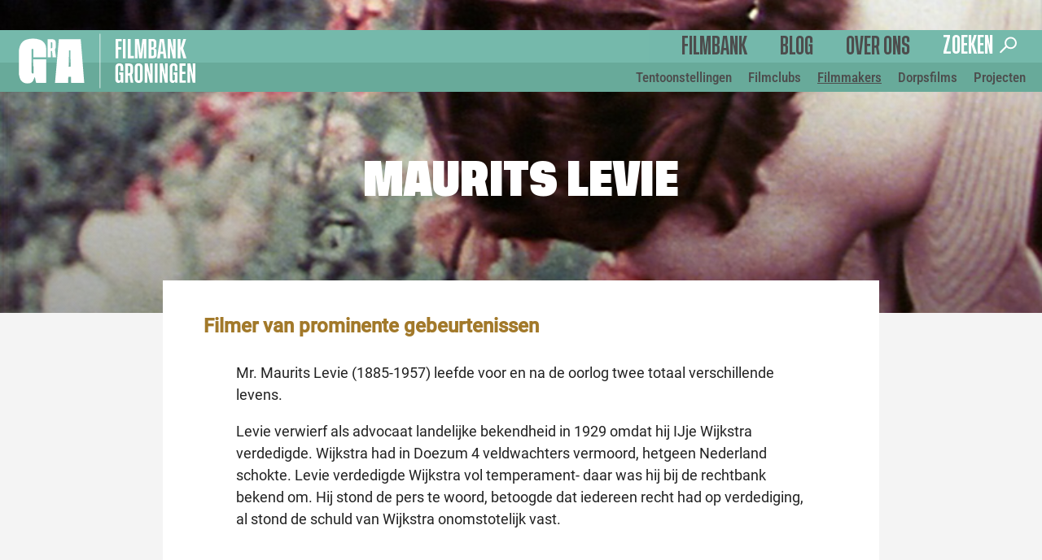

--- FILE ---
content_type: text/html; charset=UTF-8
request_url: https://www.filmbankgroningen.nl/filmmakers/mr-m-levie/
body_size: 37378
content:
<!DOCTYPE html><html class="no-js" lang="nl-NL"><head> <meta charset="UTF-8"> <meta name="viewport" content="width=device-width, minimum-scale=1.0, initial-scale=1.0"> <link rel="apple-touch-icon" sizes="180x180" href="https://www.filmbankgroningen.nl/wp-content/themes/filmbankgroningen/favicon/apple-touch-icon.png"> <link rel="icon" type="image/png" sizes="32x32" href="https://www.filmbankgroningen.nl/wp-content/themes/filmbankgroningen/favicon/favicon-32x32.png"> <link rel="icon" type="image/png" sizes="16x16" href="https://www.filmbankgroningen.nl/wp-content/themes/filmbankgroningen/favicon/favicon-16x16.png"> <link rel="mask-icon" href="https://www.filmbankgroningen.nl/wp-content/themes/filmbankgroningen/favicon/safari-pinned-tab.svg" color="#000000"> <link rel="manifest" href="https://www.filmbankgroningen.nl/wp-content/themes/filmbankgroningen/favicon/site.webmanifest"> <title>Maurits Levie</title> <style> html{font-family:sans-serif;-ms-text-size-adjust:100%;-webkit-text-size-adjust:100%}body{margin:0}article,aside,details,figcaption,figure,footer,header,hgroup,main,nav,section,summary{display:block}audio,video{display:inline-block;vertical-align:baseline}a{background:transparent}a:active,a:hover{outline:0}b,strong{font-weight:700}h1{font-size:2em;margin:.67em 0}img{border:0}figure{margin:1em 40px}button,input,optgroup,select,textarea{color:inherit;font:inherit;margin:0}input{line-height:normal}input[type=search]{-webkit-appearance:none}input[type=search]::-webkit-search-cancel-button,input[type=search]::-webkit-search-decoration{-webkit-appearance:none}fieldset{border:1px solid silver;margin:0 2px;padding:.35em .625em .75em}legend{border:0;padding:0}textarea{overflow:auto}optgroup{font-weight:700}table{border-collapse:collapse;border-spacing:0}td,th{padding:0}*{box-sizing:border-box}html{overflow-y:scroll}body{background:#1f302c;color:#222;font:normal normal 400 16px/1.5 Roboto,Arial,sans-serif;-webkit-font-smoothing:antialiased;-moz-osx-font-smoothing:grayscale}a{color:#999;text-decoration:none}mark{background:rgba(255,255,0,.33);box-shadow:0 0 0 3px rgba(255,255,0,.33)}.symbols{position:absolute;visibility:hidden;z-index:-1}.container{position:relative}.wrap{max-width:1320px;margin:0 auto;padding:0 20px}.filters{display:none}.filters .wrap{position:relative;width:100%}.filters .wrap>p{font-weight:500;margin:0 0 2em;padding-right:52px}.filters__controls{background:#7dd3be;height:140px;left:0;padding:10px 0;position:relative;top:0;width:100%;z-index:10}.filters__controls .wrap{display:-ms-flexbox;display:flex;-ms-flex-direction:column;flex-direction:column;height:100%;-ms-flex-pack:end;justify-content:flex-end;position:relative}.filters__controls--is-fixed{position:fixed;top:0}.admin-bar .filters__controls--is-fixed{top:32px}.filters__search{margin:0 0 10px}.filters__search__wrapper{display:-ms-flexbox;display:flex;position:relative}.filters__search__wrapper svg{bottom:-5px;display:none;height:50px;left:-40px;position:absolute;stroke:#222;stroke-width:2px;width:50px}.filters__search__wrapper input{background:transparent;border:0;border-radius:0;border-bottom:2px solid #000;font-family:Roboto;font-size:17px;font-weight:500;outline:0;padding:8px;width:100%}.filters__search__wrapper input::-webkit-input-placeholder{color:#000;font-weight:400}.filters__search__wrapper input::-ms-input-placeholder{color:#000;font-weight:400}.filters__search__wrapper input::-moz-placeholder{color:#000;font-weight:400}.filters__search__wrapper button{background:#fff;border:0;border-radius:5px;color:#4d4d4d;font-family:Roboto;font-size:17px;font-weight:500;margin:1px 0 0 10px;padding:5px 20px;position:relative;text-transform:uppercase;top:2px}.filters__search__wrapper button,.filters__toggle{-webkit-appearance:none;-moz-appearance:none;appearance:none;cursor:pointer;outline:0}.filters__toggle{-ms-flex-align:center;align-items:center;background:transparent;border:0;display:-ms-flexbox;display:flex;padding:0}.filters__toggle span{font-family:Roboto;font-size:17px;font-weight:500}.filters__toggle svg{height:28px;margin:0 5px 0 0;width:28px}.filters__wrapper{font-family:Roboto;font-size:16px}.filters__item{margin:0 0 40px}.filters__item strong{display:inline;font-weight:500;margin:0 0 2px}.filters__creators--is-hidden{display:none}.filters__creators__toggle{-webkit-appearance:none;-moz-appearance:none;appearance:none;background:none;border:0;cursor:pointer;display:inline-block;font-family:Roboto;font-weight:500;margin:20px 0 0;padding:0;outline:0}.filters__year label{display:inline-block;width:30px}.filters__year input{-webkit-appearance:none;-moz-appearance:none;appearance:none;background:transparent;border:0;border-bottom:2px solid gray;color:gray;font-family:Roboto;font-size:17px;font-weight:500;outline:0;padding:4px;width:60px}.filters__year input::-webkit-inner-spin-button,.filters__year input::-webkit-outer-spin-button{-webkit-appearance:none;appearance:none;margin:0}.filters__checkbox{display:block}.filters__checkbox input{display:none}.filters__checkbox input:checked+span{color:#29abe2;text-decoration:underline}.filters__checkbox span{cursor:pointer}.filters__submit{-webkit-appearance:none;-moz-appearance:none;appearance:none;background:#4d4d4d;border:0;border-radius:5px;color:#fff;cursor:pointer;font-family:Roboto;font-size:17px;font-weight:500;outline:0;margin:1px 0 0 5px;padding:5px 0;position:fixed;right:20px;text-align:center;text-transform:uppercase;top:98px;width:85px;z-index:10}.admin-bar .filters__submit{margin-top:32px}.filters__type{background:#4d4d4d;border-radius:5px;display:none;-ms-flex-direction:row;flex-direction:row;overflow:hidden;position:fixed;right:20px;top:98px;z-index:10}.admin-bar .filters__type{margin-top:32px}.filters__type__item{-webkit-appearance:none;-moz-appearance:none;appearance:none;background:#4d4d4d;border:0;color:#fff;cursor:pointer;font-family:Roboto;font-size:17px;font-weight:500;outline:0;margin:0;padding:6px 10px 5px;text-transform:uppercase}.filters__type__item--is-current{background:#fff;color:#4d4d4d}.filters__close{-webkit-appearance:none;-moz-appearance:none;appearance:none;background:none;border:0;cursor:pointer;margin:0;outline:0;padding:0;position:absolute;right:20px;top:0}.filters__close svg{height:42px;width:42px}.has-open-filters .filters{background:#f4f4f4;display:block;margin-top:140px;min-height:calc(100vh - 140px);padding:40px 0}.has-open-filters .filters__type,.has-open-filters .main{display:none}.header{background:#75b9ab;height:40px;left:0;margin:0;position:fixed;top:0;width:100%;z-index:100}.admin-bar .header{top:32px}.header>.wrap{display:-ms-flexbox;display:flex;height:100%;-ms-flex-direction:row;flex-direction:row;-ms-flex-wrap:nowrap;flex-wrap:nowrap;-ms-flex-pack:justify;justify-content:space-between;padding:0 10px}.header__branding{font-size:1em;margin:0;position:relative;z-index:1}.header__logo{color:#fff;height:60px;width:180px}.header__title{display:none}.header__toggles{display:-ms-flexbox;display:flex;-ms-flex-direction:row;flex-direction:row;-ms-flex-wrap:nowrap;flex-wrap:nowrap;height:100%}.navigation__list{-ms-flex-align:center;align-items:center;background:rgba(117,185,171,.9);-webkit-backdrop-filter:blur(5px);backdrop-filter:blur(5px);display:none;-ms-flex-direction:column;flex-direction:column;font-family:Roboto;height:calc(100vh - 60px);-ms-flex-pack:center;justify-content:center;left:0;margin:0;padding:0;position:fixed;text-align:center;top:60px;width:100%;z-index:10}.admin-bar .navigation__list{top:92px}.navigation__item{display:inline-block;margin:0}.navigation__item:first-child{margin-bottom:0}.navigation__item--is-ancestor .navigation__link,.navigation__item--is-current .navigation__link{text-decoration:underline}.navigation__link{color:#4d4d4d;font-family:Tusker Grotesk;font-size:24px;font-weight:500;text-decoration:none;text-transform:uppercase}.navigation__sub__list{list-style:none;margin:0;padding:0}.navigation__sub__item{color:#fff;margin:10px 0}.navigation__sub__item--is-ancestor .navigation__sub__link,.navigation__sub__item--is-current .navigation__sub__link{text-decoration:underline}.navigation__sub__link{color:currentColor;font-size:20px;text-decoration:none}.navigation__toggle{-ms-flex-align:center;align-items:center;-webkit-appearance:none;-moz-appearance:none;appearance:none;background:transparent;border:0;color:#4d4d4d;cursor:pointer;display:-ms-flexbox;display:flex;font-family:Roboto Condensed;font-size:20px;outline:0;padding:0;position:relative;text-transform:uppercase}.navigation__toggle svg{height:24px;width:24px}.submenu{background:#68aa9a;display:none;font-family:Roboto Condensed;font-weight:500;height:36.6px;-ms-flex-pack:center;justify-content:center;text-align:right;width:100%;z-index:10}.submenu,.submenu .wrap{-ms-flex-align:center;align-items:center}.submenu .wrap{display:-ms-flexbox;display:flex;height:100%;-ms-flex-pack:end;justify-content:flex-end}.submenu__list{list-style:none;margin:0;padding:0}.submenu__item{display:inline-block;margin:0 0 0 20px}.submenu__item:first-child{margin:0}.submenu__item--is-ancestor .submenu__link,.submenu__item--is-current .submenu__link{text-decoration:underline}.submenu__link{color:#4d4d4d;font-size:17px;text-decoration:none}.has-open-submenu .header:after{display:none}.search{background:rgba(117,185,171,.9);-webkit-backdrop-filter:blur(5px);backdrop-filter:blur(5px);display:none;font-family:Roboto;font-size:17px;height:100vh;left:0;-ms-flex-pack:center;justify-content:center;position:fixed;top:0;width:100%;z-index:10}.search,.search__toggle{-ms-flex-align:center;align-items:center}.search__toggle{-webkit-appearance:none;-moz-appearance:none;appearance:none;background:transparent;border:0;color:#fff;cursor:pointer;display:-ms-flexbox;display:flex;height:100%;outline:0;padding:0}.search__toggle span{display:none;font-family:Tusker Grotesk;font-size:24px;font-weight:500;text-decoration:none;text-transform:uppercase}.search__toggle svg{height:40px;position:relative;stroke:#fff;stroke-width:2px;top:-3px;transform:scale(1.25);width:40px}.search__input{display:-ms-flexbox;display:flex;position:relative}.search__input input{background:#fff;border:0;border-radius:0;font-family:Roboto;font-size:17px;font-weight:500;outline:0;padding:8px;width:100%}.search__input input::-webkit-input-placeholder{color:#999;font-weight:400}.search__input input::-ms-input-placeholder{color:#999;font-weight:400}.search__input input::-moz-placeholder{color:#999;font-weight:400}.search__input button{-webkit-appearance:none;-moz-appearance:none;appearance:none;background:#4d4d4d;border:0;color:#fff;cursor:pointer;font-family:Roboto;font-size:17px;font-weight:500;outline:0;margin:0;padding:5px 20px;text-transform:uppercase}.search__options{margin:10px 0 20px}.search__options label{display:inline-block;margin:0 10px 0 0}.search__options input{display:none}.search__options span{cursor:pointer;position:relative}.search__options span:before{background:#fff;border-radius:50%;content:"";display:inline-block;height:20px;margin:0 10px 0 0;vertical-align:middle;width:20px}.search__options input:checked+span:after{background:#000;border-radius:50%;content:"";height:10px;left:5px;position:absolute;top:9px;width:10px}.search__help{color:#666;font-size:17px;text-decoration:none}.search__close{-webkit-appearance:none;-moz-appearance:none;appearance:none;background:none;border:0;cursor:pointer;display:none;margin:0;outline:0;padding:0;position:absolute;right:20px;top:100px}.search__close svg{height:42px;width:42px}.admin-bar .search__close{top:132px}.search__item{margin:0 auto 40px;max-width:640px}.search__item:first-child{padding-top:20px}.search__item h1{font-family:Tusker Grotesk;font-size:20px;font-weight:500;margin:0;text-transform:uppercase}.search__item p{font-family:Roboto;font-size:18px;margin:20px 0 0}.search__item small{color:#898686;display:block;font-size:16px;margin:0 0 20px}.search__link{color:currentColor;display:block;text-decoration:none}.has-open-search .header:after{display:none}.has-open-search .search{display:-ms-flexbox;display:flex}.has-open-search .submenu{display:none}.main__header{-ms-flex-align:center;align-items:center;background:#1f302c;color:#fff;display:-ms-flexbox;display:flex;-ms-flex-direction:column;flex-direction:column;height:385px;-ms-flex-pack:center;justify-content:center;left:0;position:fixed;top:0;width:100%}.admin-bar .main__header{top:32px}.main__header:after{background:linear-gradient(5deg,rgba(0,0,0,.3),transparent 80%);content:"";height:100%;left:0;position:absolute;top:0;width:100%}.main__header h1{font-family:Tusker Grotesk;font-weight:700;-webkit-hyphens:auto;-ms-hyphens:auto;hyphens:auto;line-height:1}.main__header h1,.main__header p{font-size:32px;margin:0;position:relative;text-align:center;text-transform:uppercase;z-index:1}.main__header p{font-family:Roboto Condensed;font-weight:500}.main__header__link{color:#fff;margin:0 auto;max-width:620px;position:relative;text-align:center;text-decoration:none;z-index:1}.main__header__video{-o-object-fit:cover;object-fit:cover;pointer-events:none}.main__header__controls{-webkit-appearance:none;-moz-appearance:none;appearance:none;background:none;border:0;cursor:pointer;margin:20px auto 0;outline:0;padding:0;position:relative;z-index:1}.main__header__controls svg{fill:currentColor;height:36px;width:36px}.main__header__controls.is-playing svg:first-child{display:none}.main__header__controls.is-playing svg:last-child{display:inline}.main__header__controls svg:last-child{display:none}.main__header+.main__content{margin-top:385px}.main__content{background:#f4f4f4;margin-top:140px;padding:40px 0;position:relative}.main__content--is-filmbank,.main__content--is-news,.main__content--is-search,.main__content--is-video{background:#fff}.footer{background:#1f302c;color:#fff;font-family:Roboto;font-size:18px;padding:40px 0;position:relative}.footer__columns{display:-ms-flexbox;display:flex;-ms-flex-direction:column;flex-direction:column}.footer__columns div>svg{display:block;height:76px;width:224px}.footer__columns p{margin:20px 0}.footer__columns a{color:currentColor;text-decoration:underline}.footer__columns iframe{height:300px;width:100%}.footer__social{display:inline-block;margin:0 .5em;text-decoration:none;vertical-align:middle}.footer__social--is-vimeo svg{height:28px;width:35px}.footer__social--is-facebook svg{height:33px;width:16px}.footer__social--is-instagram svg{height:35px;width:35px}.footer__navigation{margin:30px 0 0}.footer__navigation a{color:currentColor;display:inline-block;margin:0 20px 0 0;text-decoration:underline}.collections{background:#f4f4f4;padding:80px 0 40px;position:relative}.collections:before{border-color:transparent;border-style:solid;border-top-color:#fff;border-width:40px 40px 0;content:"";height:0;left:50%;margin:0 0 0 -40px;position:absolute;top:0;width:0}.collections__item{background:#fff}.collections__link{color:currentColor;display:block;text-decoration:none}.collections__figure{background:#1f302c;height:225px;margin:0;padding:0;position:relative}.collections__preview{display:-ms-flexbox!important;display:flex!important;-ms-flex-direction:row;flex-direction:row}.collections__preview__item{display:block;-ms-flex-negative:0;flex-shrink:0;height:100%;width:100%}.collections__content{font-family:Roboto;font-size:18px;padding:20px 25px}.collections__content h1,.collections__content h2{font-size:22px;font-weight:500;line-height:1.25;margin:0 0 10px}.collections__content p{margin:0}.columns{display:-ms-flexbox;display:flex;-ms-flex-direction:column;flex-direction:column;-ms-flex-wrap:wrap;flex-wrap:wrap}.columns__header{color:#a2792a;font-family:Tusker Grotesk;font-size:24px;font-weight:500;margin:0 0 40px;overflow:hidden;text-align:center;text-transform:uppercase}.columns__header:after,.columns__header:before{background:currentColor;content:"";display:inline-block;height:2px;position:relative;top:-.05em;vertical-align:middle;width:50%}.columns__header:before{margin-left:-50%;right:.75em}.columns__header:after{left:.75em;margin-right:-50%}.columns__header--is-left{color:#222;text-align:left}.columns__header--is-left:after,.columns__header--is-left:before{display:none}.columns__item{margin:0 0 30px}.columns__destinations{text-align:center}.columns__link{color:currentColor;font-family:Roboto Condensed;font-size:24px;font-weight:500;text-decoration:none;text-transform:uppercase}.destinations{background:#fff;margin:0 0 40px;padding:100px 0 40px;position:relative}.destinations:before{border-color:transparent;border-style:solid;border-top-color:#f4f4f4;border-width:40px 40px 0;content:"";height:0;left:50%;margin:0 0 0 -40px;position:absolute;top:0;width:0}.featured__item{background:#d9ede8}.featured__link{color:currentColor;display:block;text-decoration:none}.featured__header{-ms-flex-align:center;align-items:center;background:#1f302c;display:-ms-flexbox;display:flex;height:225px;-ms-flex-pack:center;justify-content:center;margin:0;padding:20px;position:relative}.featured__header h1{color:#fff;font-family:Tusker Grotesk;font-size:32px;font-weight:500;line-height:1.2;margin:0;position:relative;text-align:center;text-transform:uppercase;z-index:1}.featured__content{font-family:Roboto;font-size:18px;padding:20px 25px}.featured__content p{margin:0}.layout{margin-bottom:40px}.layout--is-text{background:#fff;font-size:18px;margin-left:auto;margin-right:auto;max-width:880px;padding:40px 20px;position:relative}.layout--is-text h1,.layout--is-text h2{font-size:24px;font-weight:700;line-height:1.25;margin:0 0 30px}.layout--is-text h2{color:rgba(34,34,34,.85);font-size:25px}.layout--is-text h3{font-size:20px;font-weight:500;margin:0}.layout--is-text h4,.layout--is-text h5,.layout--is-text h6{font-size:18px;font-weight:500;margin:0}.layout--is-text *+h1,.layout--is-text *+h2,.layout--is-text *+h3,.layout--is-text *+h4,.layout--is-text *+h5,.layout--is-text *+h6{margin-top:40px}.layout--is-text small{display:block;font-family:Roboto Condensed;font-size:22px;font-weight:500;margin:0 0 10px;text-transform:uppercase}.layout--is-text time{color:#a2792a}.layout--is-text ol,.layout--is-text ul{margin:0 0 1em;padding:0 0 0 1.5em}.layout--is-text blockquote{background:#f4f4f4;margin:40px 0;padding:20px}.layout--is-text p{margin:0 0 1em}.layout--is-text :last-child{margin-bottom:0}.layout--is-text strong{font-weight:500}.layout--is-text a{color:#a2792a;text-decoration:underline}.layout--is-text:first-child{margin-bottom:-30px;top:-80px;z-index:1}.main__content--is-home .layout--is-text{background:#f4f4f4;margin-bottom:40px!important;text-align:center;top:0}.main__content--is-filmbank .layout--is-text:first-child{margin-bottom:0;padding-top:0;text-align:center;top:0}.main__content--is-collection .layout--is-text h1{color:#a2792a}.main__content--is-news .layout--is-text:first-child{margin-bottom:-60px;padding-bottom:0;padding-top:40px}.main__content--is-news .layout--is-text:first-child h1{margin-left:0;margin-top:0}.main__content--is-news .layout--is-text{padding-bottom:0;padding-top:0}.layout__info__wrapper{background:#a2792a;height:305px}.layout__info__figure{cursor:pointer;display:inline-block;filter:grayscale(1);height:100%;margin:0;opacity:.5;padding:0;position:relative;transition:.3s ease;width:auto}.layout__info__figure.slick-current{filter:none;opacity:1}.layout__info__caption{display:none}.layout__info__next,.layout__info__prev{-webkit-appearance:none;-moz-appearance:none;appearance:none;background:0;border:0;cursor:pointer;height:100%;outline:0;padding:0 10px;position:absolute;top:0;width:49px;z-index:1}.layout__info__next svg,.layout__info__prev svg{height:54px;width:29px}.layout__info__prev{left:0}.layout__info__next{right:0}.layout__info__context{color:#222;margin:20px auto 40px;padding:0 20px;max-width:340px;text-align:center}.layout__info__content{color:#a2792a;margin:40px auto 0;max-width:640px;padding:0 20px}.layout__info__content h1,.layout__info__content h2,.layout__info__content h3,.layout__info__content h4,.layout__info__content h5,.layout__info__content h6{font-size:1em;font-weight:500;margin:0}.layout__info__content p{margin:0 0 1em}.layout__info__content p:last-child{margin:0}.layout__info__content a{color:currentColor;text-decoration:underline}.layout--is-collections{background:#fff;font-size:18px}.layout--is-collections .wrap{max-width:880px}.layout--is-collections ul{list-style:none;margin:0;padding:0}.layout--is-collections li{background:#fff;padding:30px 0}.layout--is-collections li:nth-child(odd){background:#d9ede8}.layout--is-collections strong{display:inline-block;font-family:Tusker Grotesk;font-size:26px;font-weight:500;position:relative;text-transform:uppercase}.layout--is-collections p{margin:0}.layout--is-collections a{color:#222;display:block;text-decoration:none}.layout--is-collections svg{height:60px;position:absolute;right:0;top:-11px;width:60px}.layout--is-image,.layout--is-video{max-width:880px;margin-left:auto;margin-right:auto}.layout--is-image p,.layout--is-video p{margin:10px 0 0;text-align:center}.layout--is-size-small{max-width:500px}.layout__media{height:0;margin:0;padding:0 0 56.25%;position:relative;width:100%}.layout__media .video-js{height:100%;left:0;position:absolute;top:0;width:100%}.layout__faq{margin:0 0 7px}.layout__question{-webkit-appearance:none;-moz-appearance:none;appearance:none;background:0;border:0;color:currentColor;cursor:pointer;outline:0;padding:0;text-align:left;text-decoration:underline}.layout__answer{background:#f4f4f4;display:none;padding:20px;margin:20px 0!important}.layout__answer--is-active{display:block}.news__item{background:#d9ede8}.news__date{color:#a2792a;font-size:18px;font-weight:400;padding:5px 20px 10px}.news__date,.news__meta{background:#fff;display:block}.news__meta{font-family:Roboto Condensed;font-size:27px;font-weight:500;line-height:30px;padding:5px 20px;text-transform:uppercase}.news__info{font-size:17px;margin:-15px 0 0}.news__link{color:currentColor;display:block;text-decoration:none}.news__figure{background:#1f302c;height:225px;margin:0;padding:0;position:relative}.news__content{font-size:18px;padding:20px 25px}.news__content h1,.news__content h2{font-size:22px;font-weight:500;line-height:1.25;margin:0}.pagination{display:-ms-flexbox;display:flex;margin:40px 0 0;-ms-flex-direction:row;flex-direction:row;-ms-flex-pack:justify;justify-content:space-between}.pagination__next,.pagination__prev{color:currentColor;font-family:Roboto Condensed;font-size:20px;font-weight:500;text-decoration:none;text-transform:uppercase}.results{margin:0 auto;max-width:1140px}.results__item{margin:0 0 40px}.results__item--is-active{display:none}.results__wrap{color:currentColor;display:-ms-flexbox;display:flex;-ms-flex-direction:column;flex-direction:column;text-decoration:none}.results__figure{background:#000;-ms-flex-negative:0;flex-shrink:0;height:0;margin:0 -20px 20px;padding-bottom:calc(56.25% + 22.5px);position:relative}.results__image{background-color:#fff}.results__icon{height:66px;left:50%;margin:-33px 0 0 -33px;position:absolute;top:50%;width:66px}.results__content{font-size:18px;-ms-flex-positive:1;flex-grow:1}.results__content h1{font-size:20px;font-weight:500;line-height:1.25;margin:0;max-width:calc(100% - 42px)}.results__content strong{font-weight:500}.results__content small{color:#898686;display:block;font-size:16px;margin:0 0 20px}.results__content p{margin:20px 0}.results__content a{color:#222;font-weight:500}.results__index{display:none}.results__preview{background:#f4f4f4;display:none;min-height:350px;padding:40px 0;position:fixed;left:0;top:140px;width:100%;z-index:10}.admin-bar .results__preview{margin-top:32px}.results__preview .wrap{position:relative}.results__preview .results__index{display:inline}.results__preview__close{-webkit-appearance:none;-moz-appearance:none;appearance:none;background:none;border:0;cursor:pointer;margin:0;outline:0;padding:0;position:absolute;right:20px;top:0}.results__preview__close svg{height:42px;width:42px}.results__video{background:#000;-ms-flex-negative:0;flex-shrink:0;height:240px;margin:0 40px 0 0;padding:0;position:relative;width:320px}.results__video__player{outline:0}.results__video .vjs-big-play-button{display:none!important}.results__sharing{background:#f4f4f4;display:none;position:absolute;right:120px;top:8px}.results__sharing__facebook{height:25px;width:12px}.results__sharing__twitter{height:20px;width:25px}.results__sharing a{display:inline-block;margin:0 8px}.results__pagination{padding:80px 0;text-align:center}.results__pagination__prev{display:none}.results__pagination__next{color:currentColor;font-family:Tusker Grotesk;font-size:22px;font-weight:700;text-transform:uppercase}.spotlight{margin:120px 0}.spotlight,.spotlight__content{display:-ms-flexbox;display:flex;-ms-flex-direction:column;flex-direction:column}.spotlight__content{background:#ce7942;color:#fff;-ms-flex-pack:center;justify-content:center;padding:40px}.spotlight__link{color:currentColor;display:block;text-decoration:none}.spotlight__link h2,.spotlight__link p{font-family:Tusker Grotesk;font-size:32px;font-weight:700;line-height:1.1;margin:0;text-transform:uppercase}.spotlight__link strong{border-bottom:2px solid currentColor;display:inline-block;font-family:Roboto Condensed;font-size:28px;font-weight:500;margin:0 0 20px;text-transform:uppercase}.spotlight__figure{display:block;padding:0;position:relative;margin:0;min-height:310px;width:100%}.video{-ms-flex-align:start;align-items:flex-start;display:-ms-flexbox;display:flex;-ms-flex-direction:column;flex-direction:column}.video__main{margin:0 -20px 40px;position:-webkit-sticky;position:sticky;top:40px;width:100vw;z-index:1}.video__wrap{background:#000;height:0;margin:0;overflow:hidden;padding:0 0 56.25%;position:relative;width:100%}.video__filter{display:none;position:absolute;right:0;top:15px}.video__filter input{border:1px solid #ebebeb;color:#222;font-family:Roboto;outline:0;padding:8px;width:150px}.video__content{font-family:Roboto;font-size:18px}.video__information h1{font-size:22px;font-weight:500;line-height:1.25;margin:0 0 20px}.video__information small{color:#898686;display:block;font-size:18px;margin:0 0 20px}.video__main .video__information{display:none}.video__content .video__information{display:block}.video__description p{margin:0 0 20px}.video__description p:last-child{margin:0}.video__clips{border-top:1px solid #ebebeb;counter-reset:a;font-size:18px;margin:20px -20px;position:relative}.video__clips h2{font-size:19px;font-weight:500;margin:0;padding:20px}.video__clip{border-bottom:1px solid #ebebeb;border-top:1px solid #ebebeb;margin:0 0 -1px;padding:20px;position:relative;transition:background .25s ease,opacity .25s ease}.no-touch .video__clip:hover{background:hsla(0,0%,92%,.25)}.video__clip__link{color:currentColor;display:block;text-decoration:none}.video__clip__snippet{display:block}.video__clip__content{display:none}.video__clip strong{font-weight:400}.video__clip small{color:#898686;display:block;font-size:16px;margin:0 0 10px}.video__clip p{margin:0}.video__clip--is-active{background:rgba(117,185,171,.12)!important}.video__clip--is-active .video__clip__snippet{display:none}.video__clip--is-active .video__clip__content{display:block}.video__clip--is-hidden{opacity:.2}.video__embed{display:none;font-size:16px;margin:0 0 20px;position:relative}.has-embed-code .video__embed{display:block}.video__embed strong{display:block;font-weight:500}.video__embed textarea{background:rgba(117,185,171,.12);border:1px solid #ebebeb;height:90px;margin:10px 0;outline:none;overflow:hidden;padding:10px;resize:none;width:100%}.video__embed button{background:#4d4d4d;border:0;border-radius:5px;color:#fff;cursor:pointer;font-family:Roboto;font-size:14px;font-weight:500;margin:0;padding:5px 10px;text-transform:uppercase;position:absolute;right:0;top:-8px}.video--is-embed{height:100vh;width:100vw}.b-lazy{opacity:0;transition:opacity .3s ease;will-change:opacity}.b-lazy.b-error,.b-lazy.b-loaded{opacity:1}img.b-lazy{-o-object-fit:cover;object-fit:cover;-o-object-position:center center;object-position:center center}div.b-lazy{background-position:50%;background-repeat:no-repeat;background-size:cover}.b-lazy-img,.collections__image,.collections__preview,.featured__image,.layout__info__image,.layout__media__item,.main__header__image,.main__header__video,.news__image,.results__image,.results__video__player,.spotlight__image,.video .video-js,.video__player{display:block;height:100%;left:0;position:absolute;top:0;width:100%}.slick-slider{box-sizing:border-box;-webkit-touch-callout:none;-webkit-user-select:none;-moz-user-select:none;-ms-user-select:none;user-select:none;-ms-touch-action:pan-y;touch-action:pan-y;-webkit-tap-highlight-color:transparent}.slick-list,.slick-slider{position:relative;display:block}.slick-list{overflow:hidden;margin:0;padding:0}.slick-list:focus{outline:none}.slick-list.dragging{cursor:pointer;cursor:hand}.slick-slider .slick-list,.slick-slider .slick-track{transform:translateZ(0);height:100%}.slick-track{position:relative;left:0;top:0;display:block;margin-left:auto;margin-right:auto}.slick-track:after,.slick-track:before{content:"";display:table}.slick-track:after{clear:both}.slick-loading .slick-track{visibility:hidden}.slick-slide{float:left;height:100%;display:none}.slick-slide.dragging img{pointer-events:none}.slick-initialized .slick-slide{display:block}.slick-loading .slick-slide{visibility:hidden}.slick-arrow.slick-disabled{display:none!important}.vjs-wavesurfer .vjs-using-native-controls .vjs-control-bar{display:-ms-flexbox!important;display:flex!important}.vjs-progress-control,.vjs-text-track-display,.vjs-wavesurfer .vjs-menu-content,.vjs-wavesurfer .vjs-modal-dialog{z-index:4}.vjs-wavesurfer.vjs-fluid wave.vjs-wavedisplay{height:100%;max-width:100%;min-width:100%;position:absolute!important;top:0;width:100%}#video-js>wave{height:100%!important;z-index:0}.vjs-control-bar{z-index:1}.vjs-poster{background:#fff}.vjs-error-display{display:none}.vjs-svg-icon{display:inline-block;background-repeat:no-repeat;background-position:50%;fill:currentColor;height:1.8em;width:1.8em}.vjs-svg-icon:before{content:none!important}.vjs-control:focus .vjs-svg-icon,.vjs-svg-icon:hover{filter:drop-shadow(0 0 .25em #fff)}.video-js .vjs-big-play-button .vjs-icon-placeholder:before,.video-js .vjs-modal-dialog,.vjs-button>.vjs-icon-placeholder:before,.vjs-modal-dialog .vjs-modal-dialog-content{position:absolute;top:0;left:0;width:100%;height:100%}.video-js .vjs-big-play-button .vjs-icon-placeholder:before,.vjs-button>.vjs-icon-placeholder:before{text-align:center}.video-js .vjs-big-play-button .vjs-icon-placeholder:before,.video-js .vjs-play-control .vjs-icon-placeholder,.vjs-icon-play{font-family:VideoJS;font-weight:400;font-style:normal}.video-js .vjs-big-play-button .vjs-icon-placeholder:before,.video-js .vjs-play-control .vjs-icon-placeholder:before,.vjs-icon-play:before{content:"\f101"}.vjs-icon-play-circle{font-family:VideoJS;font-weight:400;font-style:normal}.vjs-icon-play-circle:before{content:"\f102"}.video-js .vjs-play-control.vjs-playing .vjs-icon-placeholder,.vjs-icon-pause{font-family:VideoJS;font-weight:400;font-style:normal}.video-js .vjs-play-control.vjs-playing .vjs-icon-placeholder:before,.vjs-icon-pause:before{content:"\f103"}.video-js .vjs-mute-control.vjs-vol-0 .vjs-icon-placeholder,.vjs-icon-volume-mute{font-family:VideoJS;font-weight:400;font-style:normal}.video-js .vjs-mute-control.vjs-vol-0 .vjs-icon-placeholder:before,.vjs-icon-volume-mute:before{content:"\f104"}.video-js .vjs-mute-control.vjs-vol-1 .vjs-icon-placeholder,.vjs-icon-volume-low{font-family:VideoJS;font-weight:400;font-style:normal}.video-js .vjs-mute-control.vjs-vol-1 .vjs-icon-placeholder:before,.vjs-icon-volume-low:before{content:"\f105"}.video-js .vjs-mute-control.vjs-vol-2 .vjs-icon-placeholder,.vjs-icon-volume-mid{font-family:VideoJS;font-weight:400;font-style:normal}.video-js .vjs-mute-control.vjs-vol-2 .vjs-icon-placeholder:before,.vjs-icon-volume-mid:before{content:"\f106"}.video-js .vjs-mute-control .vjs-icon-placeholder,.vjs-icon-volume-high{font-family:VideoJS;font-weight:400;font-style:normal}.video-js .vjs-mute-control .vjs-icon-placeholder:before,.vjs-icon-volume-high:before{content:"\f107"}.video-js .vjs-fullscreen-control .vjs-icon-placeholder,.vjs-icon-fullscreen-enter{font-family:VideoJS;font-weight:400;font-style:normal}.video-js .vjs-fullscreen-control .vjs-icon-placeholder:before,.vjs-icon-fullscreen-enter:before{content:"\f108"}.video-js.vjs-fullscreen .vjs-fullscreen-control .vjs-icon-placeholder,.vjs-icon-fullscreen-exit{font-family:VideoJS;font-weight:400;font-style:normal}.video-js.vjs-fullscreen .vjs-fullscreen-control .vjs-icon-placeholder:before,.vjs-icon-fullscreen-exit:before{content:"\f109"}.vjs-icon-spinner{font-family:VideoJS;font-weight:400;font-style:normal}.vjs-icon-spinner:before{content:"\f10a"}.video-js.video-js:lang(en-AU) .vjs-subs-caps-button .vjs-icon-placeholder,.video-js.video-js:lang(en-GB) .vjs-subs-caps-button .vjs-icon-placeholder,.video-js.video-js:lang(en-IE) .vjs-subs-caps-button .vjs-icon-placeholder,.video-js.video-js:lang(en-NZ) .vjs-subs-caps-button .vjs-icon-placeholder,.video-js .vjs-subs-caps-button .vjs-icon-placeholder,.video-js .vjs-subtitles-button .vjs-icon-placeholder,.vjs-icon-subtitles{font-family:VideoJS;font-weight:400;font-style:normal}.video-js.video-js:lang(en-AU) .vjs-subs-caps-button .vjs-icon-placeholder:before,.video-js.video-js:lang(en-GB) .vjs-subs-caps-button .vjs-icon-placeholder:before,.video-js.video-js:lang(en-IE) .vjs-subs-caps-button .vjs-icon-placeholder:before,.video-js.video-js:lang(en-NZ) .vjs-subs-caps-button .vjs-icon-placeholder:before,.video-js .vjs-subs-caps-button .vjs-icon-placeholder:before,.video-js .vjs-subtitles-button .vjs-icon-placeholder:before,.vjs-icon-subtitles:before{content:"\f10b"}.video-js .vjs-captions-button .vjs-icon-placeholder,.video-js:lang(en) .vjs-subs-caps-button .vjs-icon-placeholder,.video-js:lang(fr-CA) .vjs-subs-caps-button .vjs-icon-placeholder,.vjs-icon-captions{font-family:VideoJS;font-weight:400;font-style:normal}.video-js .vjs-captions-button .vjs-icon-placeholder:before,.video-js:lang(en) .vjs-subs-caps-button .vjs-icon-placeholder:before,.video-js:lang(fr-CA) .vjs-subs-caps-button .vjs-icon-placeholder:before,.vjs-icon-captions:before{content:"\f10c"}.vjs-icon-hd{font-family:VideoJS;font-weight:400;font-style:normal}.vjs-icon-hd:before{content:"\f10d"}.video-js .vjs-chapters-button .vjs-icon-placeholder,.vjs-icon-chapters{font-family:VideoJS;font-weight:400;font-style:normal}.video-js .vjs-chapters-button .vjs-icon-placeholder:before,.vjs-icon-chapters:before{content:"\f10e"}.vjs-icon-downloading{font-family:VideoJS;font-weight:400;font-style:normal}.vjs-icon-downloading:before{content:"\f10f"}.vjs-icon-file-download{font-family:VideoJS;font-weight:400;font-style:normal}.vjs-icon-file-download:before{content:"\f110"}.vjs-icon-file-download-done{font-family:VideoJS;font-weight:400;font-style:normal}.vjs-icon-file-download-done:before{content:"\f111"}.vjs-icon-file-download-off{font-family:VideoJS;font-weight:400;font-style:normal}.vjs-icon-file-download-off:before{content:"\f112"}.vjs-icon-share{font-family:VideoJS;font-weight:400;font-style:normal}.vjs-icon-share:before{content:"\f113"}.vjs-icon-cog{font-family:VideoJS;font-weight:400;font-style:normal}.vjs-icon-cog:before{content:"\f114"}.vjs-icon-square{font-family:VideoJS;font-weight:400;font-style:normal}.vjs-icon-square:before{content:"\f115"}.video-js .vjs-play-progress,.video-js .vjs-volume-level,.vjs-icon-circle,.vjs-seek-to-live-control .vjs-icon-placeholder{font-family:VideoJS;font-weight:400;font-style:normal}.video-js .vjs-play-progress:before,.video-js .vjs-volume-level:before,.vjs-icon-circle:before,.vjs-seek-to-live-control .vjs-icon-placeholder:before{content:"\f116"}.vjs-icon-circle-outline{font-family:VideoJS;font-weight:400;font-style:normal}.vjs-icon-circle-outline:before{content:"\f117"}.vjs-icon-circle-inner-circle{font-family:VideoJS;font-weight:400;font-style:normal}.vjs-icon-circle-inner-circle:before{content:"\f118"}.video-js .vjs-control.vjs-close-button .vjs-icon-placeholder,.vjs-icon-cancel{font-family:VideoJS;font-weight:400;font-style:normal}.video-js .vjs-control.vjs-close-button .vjs-icon-placeholder:before,.vjs-icon-cancel:before{content:"\f119"}.vjs-icon-repeat{font-family:VideoJS;font-weight:400;font-style:normal}.vjs-icon-repeat:before{content:"\f11a"}.video-js .vjs-play-control.vjs-ended .vjs-icon-placeholder,.vjs-icon-replay{font-family:VideoJS;font-weight:400;font-style:normal}.video-js .vjs-play-control.vjs-ended .vjs-icon-placeholder:before,.vjs-icon-replay:before{content:"\f11b"}.video-js .vjs-skip-backward-5 .vjs-icon-placeholder,.vjs-icon-replay-5{font-family:VideoJS;font-weight:400;font-style:normal}.video-js .vjs-skip-backward-5 .vjs-icon-placeholder:before,.vjs-icon-replay-5:before{content:"\f11c"}.video-js .vjs-skip-backward-10 .vjs-icon-placeholder,.vjs-icon-replay-10{font-family:VideoJS;font-weight:400;font-style:normal}.video-js .vjs-skip-backward-10 .vjs-icon-placeholder:before,.vjs-icon-replay-10:before{content:"\f11d"}.video-js .vjs-skip-backward-30 .vjs-icon-placeholder,.vjs-icon-replay-30{font-family:VideoJS;font-weight:400;font-style:normal}.video-js .vjs-skip-backward-30 .vjs-icon-placeholder:before,.vjs-icon-replay-30:before{content:"\f11e"}.video-js .vjs-skip-forward-5 .vjs-icon-placeholder,.vjs-icon-forward-5{font-family:VideoJS;font-weight:400;font-style:normal}.video-js .vjs-skip-forward-5 .vjs-icon-placeholder:before,.vjs-icon-forward-5:before{content:"\f11f"}.video-js .vjs-skip-forward-10 .vjs-icon-placeholder,.vjs-icon-forward-10{font-family:VideoJS;font-weight:400;font-style:normal}.video-js .vjs-skip-forward-10 .vjs-icon-placeholder:before,.vjs-icon-forward-10:before{content:"\f120"}.video-js .vjs-skip-forward-30 .vjs-icon-placeholder,.vjs-icon-forward-30{font-family:VideoJS;font-weight:400;font-style:normal}.video-js .vjs-skip-forward-30 .vjs-icon-placeholder:before,.vjs-icon-forward-30:before{content:"\f121"}.video-js .vjs-audio-button .vjs-icon-placeholder,.vjs-icon-audio{font-family:VideoJS;font-weight:400;font-style:normal}.video-js .vjs-audio-button .vjs-icon-placeholder:before,.vjs-icon-audio:before{content:"\f122"}.vjs-icon-next-item{font-family:VideoJS;font-weight:400;font-style:normal}.vjs-icon-next-item:before{content:"\f123"}.vjs-icon-previous-item{font-family:VideoJS;font-weight:400;font-style:normal}.vjs-icon-previous-item:before{content:"\f124"}.vjs-icon-shuffle{font-family:VideoJS;font-weight:400;font-style:normal}.vjs-icon-shuffle:before{content:"\f125"}.vjs-icon-cast{font-family:VideoJS;font-weight:400;font-style:normal}.vjs-icon-cast:before{content:"\f126"}.video-js .vjs-picture-in-picture-control .vjs-icon-placeholder,.vjs-icon-picture-in-picture-enter{font-family:VideoJS;font-weight:400;font-style:normal}.video-js .vjs-picture-in-picture-control .vjs-icon-placeholder:before,.vjs-icon-picture-in-picture-enter:before{content:"\f127"}.video-js.vjs-picture-in-picture .vjs-picture-in-picture-control .vjs-icon-placeholder,.vjs-icon-picture-in-picture-exit{font-family:VideoJS;font-weight:400;font-style:normal}.video-js.vjs-picture-in-picture .vjs-picture-in-picture-control .vjs-icon-placeholder:before,.vjs-icon-picture-in-picture-exit:before{content:"\f128"}.vjs-icon-facebook{font-family:VideoJS;font-weight:400;font-style:normal}.vjs-icon-facebook:before{content:"\f129"}.vjs-icon-linkedin{font-family:VideoJS;font-weight:400;font-style:normal}.vjs-icon-linkedin:before{content:"\f12a"}.vjs-icon-twitter{font-family:VideoJS;font-weight:400;font-style:normal}.vjs-icon-twitter:before{content:"\f12b"}.vjs-icon-tumblr{font-family:VideoJS;font-weight:400;font-style:normal}.vjs-icon-tumblr:before{content:"\f12c"}.vjs-icon-pinterest{font-family:VideoJS;font-weight:400;font-style:normal}.vjs-icon-pinterest:before{content:"\f12d"}.video-js .vjs-descriptions-button .vjs-icon-placeholder,.vjs-icon-audio-description{font-family:VideoJS;font-weight:400;font-style:normal}.video-js .vjs-descriptions-button .vjs-icon-placeholder:before,.vjs-icon-audio-description:before{content:"\f12e"}.video-js{display:inline-block;vertical-align:top;box-sizing:border-box;background-color:#000;position:relative;padding:0;line-height:1;font-weight:400;font-style:normal;font-family:Arial,Helvetica,sans-serif;word-break:normal}.video-js:-moz-full-screen{position:absolute}.video-js:-webkit-full-screen{width:100%!important;height:100%!important}.video-js[tabindex="-1"]{outline:none}.video-js *,.video-js :after,.video-js :before{box-sizing:inherit}.video-js ul{font-family:inherit;font-size:inherit;line-height:inherit;list-style-position:outside;margin:0}.video-js.vjs-1-1,.video-js.vjs-4-3,.video-js.vjs-9-16,.video-js.vjs-16-9,.video-js.vjs-fluid{width:100%;max-width:100%}.video-js.vjs-1-1:not(.vjs-audio-only-mode),.video-js.vjs-4-3:not(.vjs-audio-only-mode),.video-js.vjs-9-16:not(.vjs-audio-only-mode),.video-js.vjs-16-9:not(.vjs-audio-only-mode),.video-js.vjs-fluid:not(.vjs-audio-only-mode){height:0}.video-js.vjs-16-9:not(.vjs-audio-only-mode){padding-top:56.25%}.video-js.vjs-4-3:not(.vjs-audio-only-mode){padding-top:75%}.video-js.vjs-9-16:not(.vjs-audio-only-mode){padding-top:177.7777777778%}.video-js.vjs-1-1:not(.vjs-audio-only-mode){padding-top:100%}.video-js.vjs-fill:not(.vjs-audio-only-mode),.video-js .vjs-tech{width:100%;height:100%}.video-js .vjs-tech{position:absolute;top:0;left:0}.video-js.vjs-audio-only-mode .vjs-tech{display:none}body.vjs-full-window,body.vjs-pip-window{padding:0;margin:0;height:100%}.vjs-full-window .video-js.vjs-fullscreen,body.vjs-pip-window .video-js{position:fixed;overflow:hidden;z-index:1000;left:0;top:0;bottom:0;right:0}.video-js.vjs-fullscreen:not(.vjs-ios-native-fs),body.vjs-pip-window .video-js{width:100%!important;height:100%!important;padding-top:0!important;display:block}.video-js.vjs-fullscreen.vjs-user-inactive{cursor:none}.vjs-pip-container .vjs-pip-text{position:absolute;bottom:10%;font-size:2em;background-color:rgba(0,0,0,.7);padding:.5em;text-align:center;width:100%}.vjs-layout-small.vjs-pip-container .vjs-pip-text,.vjs-layout-tiny.vjs-pip-container .vjs-pip-text,.vjs-layout-x-small.vjs-pip-container .vjs-pip-text{bottom:0;font-size:1.4em}.vjs-hidden{display:none!important}.vjs-disabled{opacity:.5;cursor:default}.video-js .vjs-offscreen{height:1px;left:-9999px;position:absolute;top:0;width:1px}.vjs-lock-showing{display:block!important;opacity:1!important;visibility:visible!important}.vjs-no-js{padding:20px;color:#fff;background-color:#000;font-size:18px;font-family:Arial,Helvetica,sans-serif;text-align:center;width:300px;height:150px;margin:0 auto}.vjs-no-js a,.vjs-no-js a:visited{color:#66a8cc}.video-js .vjs-big-play-button{font-size:3em;line-height:1.5em;height:1.63332em;width:3em;display:block;position:absolute;padding:0;margin-top:-.81666em;margin-left:-1.5em;cursor:pointer;opacity:1;border:.06666em solid #fff;background-color:#2b333f;background-color:rgba(43,51,63,.7);border-radius:.3em;transition:all .4s}.vjs-big-play-button .vjs-svg-icon{width:1em;height:1em;position:absolute;top:50%;left:50%;line-height:1;transform:translate(-50%,-50%)}.video-js .vjs-big-play-button:focus,.video-js:hover .vjs-big-play-button{border-color:#fff;background-color:#73859f;background-color:rgba(115,133,159,.5);transition:all 0s}.vjs-controls-disabled .vjs-big-play-button,.vjs-error .vjs-big-play-button,.vjs-has-started .vjs-big-play-button,.vjs-using-native-controls .vjs-big-play-button{display:none}.vjs-has-started.vjs-paused.vjs-show-big-play-button-on-pause .vjs-big-play-button{display:block}.video-js button{background:none;border:none;color:inherit;display:inline-block;font-size:inherit;line-height:inherit;text-transform:none;text-decoration:none;transition:none;-webkit-appearance:none;-moz-appearance:none;appearance:none}.vjs-control .vjs-button{width:100%;height:100%}.video-js .vjs-control.vjs-close-button{cursor:pointer;height:3em;position:absolute;right:0;top:.5em;z-index:2}.video-js .vjs-modal-dialog{background:rgba(0,0,0,.8);background:linear-gradient(180deg,rgba(0,0,0,.8),hsla(0,0%,100%,0));overflow:auto}.video-js .vjs-modal-dialog>*{box-sizing:border-box}.vjs-modal-dialog .vjs-modal-dialog-content{font-size:1.2em;line-height:1.5;padding:20px 24px;z-index:1}.vjs-menu-button{cursor:pointer}.vjs-menu-button.vjs-disabled{cursor:default}.vjs-workinghover .vjs-menu-button.vjs-disabled:hover .vjs-menu{display:none}.vjs-menu .vjs-menu-content{display:block;padding:0;margin:0;font-family:Arial,Helvetica,sans-serif;overflow:auto}.vjs-menu .vjs-menu-content>*{box-sizing:border-box}.vjs-scrubbing .vjs-control.vjs-menu-button:hover .vjs-menu{display:none}.vjs-menu li{display:-ms-flexbox;display:flex;-ms-flex-pack:center;justify-content:center;list-style:none;margin:0;padding:.2em 0;line-height:1.4em;font-size:1.2em;text-align:center;text-transform:lowercase}.js-focus-visible .vjs-menu li.vjs-menu-item:hover,.vjs-menu li.vjs-menu-item:focus,.vjs-menu li.vjs-menu-item:hover{background-color:#73859f;background-color:rgba(115,133,159,.5)}.js-focus-visible .vjs-menu li.vjs-selected:hover,.vjs-menu li.vjs-selected,.vjs-menu li.vjs-selected:focus,.vjs-menu li.vjs-selected:hover{background-color:#fff;color:#2b333f}.js-focus-visible .vjs-menu li.vjs-selected:hover .vjs-svg-icon,.vjs-menu li.vjs-selected .vjs-svg-icon,.vjs-menu li.vjs-selected:focus .vjs-svg-icon,.vjs-menu li.vjs-selected:hover .vjs-svg-icon{fill:#000}.js-focus-visible .vjs-menu :not(.vjs-selected):focus:not(.focus-visible),.video-js .vjs-menu :not(.vjs-selected):focus:not(:focus-visible){background:none}.vjs-menu li.vjs-menu-title{text-align:center;text-transform:uppercase;font-size:1em;line-height:2em;padding:0;margin:0 0 .3em;font-weight:700;cursor:default}.vjs-menu-button-popup .vjs-menu{display:none;position:absolute;bottom:0;width:10em;left:-3em;height:0;margin-bottom:1.5em;border-top-color:rgba(43,51,63,.7)}.vjs-pip-window .vjs-menu-button-popup .vjs-menu{left:unset;right:1em}.vjs-menu-button-popup .vjs-menu .vjs-menu-content{background-color:#2b333f;background-color:rgba(43,51,63,.7);position:absolute;width:100%;bottom:1.5em;max-height:15em}.vjs-layout-tiny .vjs-menu-button-popup .vjs-menu .vjs-menu-content,.vjs-layout-x-small .vjs-menu-button-popup .vjs-menu .vjs-menu-content{max-height:5em}.vjs-layout-small .vjs-menu-button-popup .vjs-menu .vjs-menu-content{max-height:10em}.vjs-layout-medium .vjs-menu-button-popup .vjs-menu .vjs-menu-content{max-height:14em}.vjs-layout-huge .vjs-menu-button-popup .vjs-menu .vjs-menu-content,.vjs-layout-large .vjs-menu-button-popup .vjs-menu .vjs-menu-content,.vjs-layout-x-large .vjs-menu-button-popup .vjs-menu .vjs-menu-content{max-height:25em}.vjs-menu-button-popup .vjs-menu.vjs-lock-showing,.vjs-workinghover .vjs-menu-button-popup.vjs-hover .vjs-menu{display:block}.video-js .vjs-menu-button-inline{transition:all .4s;overflow:hidden}.video-js .vjs-menu-button-inline:before{width:2.222222222em}.video-js .vjs-menu-button-inline.vjs-slider-active,.video-js .vjs-menu-button-inline:focus,.video-js .vjs-menu-button-inline:hover{width:12em}.vjs-menu-button-inline .vjs-menu{opacity:0;height:100%;width:auto;position:absolute;left:4em;top:0;padding:0;margin:0;transition:all .4s}.vjs-menu-button-inline.vjs-slider-active .vjs-menu,.vjs-menu-button-inline:focus .vjs-menu,.vjs-menu-button-inline:hover .vjs-menu{display:block;opacity:1}.vjs-menu-button-inline .vjs-menu-content{width:auto;height:100%;margin:0;overflow:hidden}.video-js .vjs-control-bar{display:none;width:100%;position:absolute;bottom:0;left:0;right:0;height:3em;background-color:#2b333f;background-color:rgba(43,51,63,.7)}.video-js:not(.vjs-controls-disabled):not(.vjs-using-native-controls):not(.vjs-error) .vjs-control-bar.vjs-lock-showing{display:-ms-flexbox!important;display:flex!important}.vjs-audio-only-mode .vjs-control-bar,.vjs-has-started .vjs-control-bar{display:-ms-flexbox;display:flex;visibility:visible;opacity:1;transition:visibility .1s,opacity .1s}.vjs-has-started.vjs-user-inactive.vjs-playing .vjs-control-bar{visibility:visible;opacity:0;pointer-events:none;transition:visibility 1s,opacity 1s}.vjs-controls-disabled .vjs-control-bar,.vjs-error .vjs-control-bar,.vjs-using-native-controls .vjs-control-bar{display:none!important}.vjs-audio-only-mode.vjs-has-started.vjs-user-inactive.vjs-playing .vjs-control-bar,.vjs-audio.vjs-has-started.vjs-user-inactive.vjs-playing .vjs-control-bar{opacity:1;visibility:visible;pointer-events:auto}.video-js .vjs-control{position:relative;text-align:center;margin:0;padding:0;height:100%;width:4em;-ms-flex:none;flex:none}.video-js .vjs-control.vjs-visible-text{width:auto;padding-left:1em;padding-right:1em}.vjs-button>.vjs-icon-placeholder:before{font-size:1.8em;line-height:1.67}.vjs-button>.vjs-icon-placeholder{display:block}.vjs-button>.vjs-svg-icon{display:inline-block}.video-js .vjs-control:focus,.video-js .vjs-control:focus:before,.video-js .vjs-control:hover:before{text-shadow:0 0 1em #fff}.video-js :not(.vjs-visible-text)>.vjs-control-text{border:0;clip:rect(0 0 0 0);height:1px;overflow:hidden;padding:0;position:absolute;width:1px}.video-js .vjs-custom-control-spacer{display:none}.video-js .vjs-progress-control{cursor:pointer;-ms-flex:auto;flex:auto;display:-ms-flexbox;display:flex;-ms-flex-align:center;align-items:center;min-width:4em;-ms-touch-action:none;touch-action:none}.video-js .vjs-progress-control.disabled{cursor:default}.vjs-live .vjs-progress-control{display:none}.vjs-liveui .vjs-progress-control{display:-ms-flexbox;display:flex;-ms-flex-align:center;align-items:center}.video-js .vjs-progress-holder{-ms-flex:auto;flex:auto;transition:all .2s;height:.3em}.video-js .vjs-progress-control .vjs-progress-holder{margin:0 10px}.video-js .vjs-progress-control:hover .vjs-progress-holder{font-size:1.6666666667em}.video-js .vjs-progress-control:hover .vjs-progress-holder.disabled{font-size:1em}.video-js .vjs-progress-holder .vjs-load-progress,.video-js .vjs-progress-holder .vjs-load-progress div,.video-js .vjs-progress-holder .vjs-play-progress{position:absolute;display:block;height:100%;margin:0;padding:0;width:0}.video-js .vjs-play-progress{background-color:#fff}.video-js .vjs-play-progress:before{font-size:.9em;position:absolute;right:-.5em;line-height:.35em;z-index:1}.vjs-svg-icons-enabled .vjs-play-progress:before{content:none!important}.vjs-play-progress .vjs-svg-icon{position:absolute;top:-.35em;right:-.4em;width:.9em;height:.9em;pointer-events:none;line-height:.15em;z-index:1}.video-js .vjs-load-progress{background:rgba(115,133,159,.5)}.video-js .vjs-load-progress div{background:rgba(115,133,159,.75)}.video-js .vjs-time-tooltip{background-color:#fff;background-color:hsla(0,0%,100%,.8);border-radius:.3em;color:#000;float:right;font-family:Arial,Helvetica,sans-serif;font-size:1em;padding:6px 8px 8px;pointer-events:none;position:absolute;top:-3.4em;visibility:hidden;z-index:1}.video-js .vjs-progress-holder:focus .vjs-time-tooltip{display:none}.video-js .vjs-progress-control:hover .vjs-progress-holder:focus .vjs-time-tooltip,.video-js .vjs-progress-control:hover .vjs-time-tooltip{display:block;font-size:.6em;visibility:visible}.video-js .vjs-progress-control.disabled:hover .vjs-time-tooltip{font-size:1em}.video-js .vjs-progress-control .vjs-mouse-display{display:none;position:absolute;width:1px;height:100%;background-color:#000;z-index:1}.video-js .vjs-progress-control:hover .vjs-mouse-display{display:block}.video-js.vjs-user-inactive .vjs-progress-control .vjs-mouse-display{visibility:hidden;opacity:0;transition:visibility 1s,opacity 1s}.vjs-mouse-display .vjs-time-tooltip{color:#fff;background-color:#000;background-color:rgba(0,0,0,.8)}.video-js .vjs-slider{position:relative;cursor:pointer;padding:0;margin:0 .45em;-webkit-touch-callout:none;-webkit-user-select:none;-moz-user-select:none;-ms-user-select:none;user-select:none;background-color:#73859f;background-color:rgba(115,133,159,.5)}.video-js .vjs-slider.disabled{cursor:default}.video-js .vjs-slider:focus{text-shadow:0 0 1em #fff;box-shadow:0 0 1em #fff}.video-js .vjs-mute-control{cursor:pointer;-ms-flex:none;flex:none}.video-js .vjs-volume-control{cursor:pointer;margin-right:1em;display:-ms-flexbox;display:flex}.video-js .vjs-volume-control.vjs-volume-horizontal{width:5em}.video-js .vjs-volume-panel .vjs-volume-control{visibility:visible;opacity:0;width:1px;height:1px;margin-left:-1px}.video-js .vjs-volume-panel{transition:width 1s}.video-js .vjs-volume-panel.vjs-hover .vjs-mute-control~.vjs-volume-control,.video-js .vjs-volume-panel.vjs-hover .vjs-volume-control,.video-js .vjs-volume-panel .vjs-volume-control.vjs-slider-active,.video-js .vjs-volume-panel .vjs-volume-control:active,.video-js .vjs-volume-panel:active .vjs-volume-control,.video-js .vjs-volume-panel:focus .vjs-volume-control{visibility:visible;opacity:1;position:relative;transition:visibility .1s,opacity .1s,height .1s,width .1s,left 0s,top 0s}.video-js .vjs-volume-panel.vjs-hover .vjs-mute-control~.vjs-volume-control.vjs-volume-horizontal,.video-js .vjs-volume-panel.vjs-hover .vjs-volume-control.vjs-volume-horizontal,.video-js .vjs-volume-panel .vjs-volume-control.vjs-slider-active.vjs-volume-horizontal,.video-js .vjs-volume-panel .vjs-volume-control:active.vjs-volume-horizontal,.video-js .vjs-volume-panel:active .vjs-volume-control.vjs-volume-horizontal,.video-js .vjs-volume-panel:focus .vjs-volume-control.vjs-volume-horizontal{width:5em;height:3em;margin-right:0}.video-js .vjs-volume-panel.vjs-hover .vjs-mute-control~.vjs-volume-control.vjs-volume-vertical,.video-js .vjs-volume-panel.vjs-hover .vjs-volume-control.vjs-volume-vertical,.video-js .vjs-volume-panel .vjs-volume-control.vjs-slider-active.vjs-volume-vertical,.video-js .vjs-volume-panel .vjs-volume-control:active.vjs-volume-vertical,.video-js .vjs-volume-panel:active .vjs-volume-control.vjs-volume-vertical,.video-js .vjs-volume-panel:focus .vjs-volume-control.vjs-volume-vertical{left:-3.5em;transition:left 0s}.video-js .vjs-volume-panel.vjs-volume-panel-horizontal.vjs-hover,.video-js .vjs-volume-panel.vjs-volume-panel-horizontal.vjs-slider-active,.video-js .vjs-volume-panel.vjs-volume-panel-horizontal:active{width:10em;transition:width .1s}.video-js .vjs-volume-panel.vjs-volume-panel-horizontal.vjs-mute-toggle-only{width:4em}.video-js .vjs-volume-panel .vjs-volume-control.vjs-volume-vertical{height:8em;width:3em;left:-3000em;transition:visibility 1s,opacity 1s,height 1s 1s,width 1s 1s,left 1s 1s,top 1s 1s}.video-js .vjs-volume-panel .vjs-volume-control.vjs-volume-horizontal{transition:visibility 1s,opacity 1s,height 1s 1s,width 1s,left 1s 1s,top 1s 1s}.video-js .vjs-volume-panel{display:-ms-flexbox;display:flex}.video-js .vjs-volume-bar{margin:1.35em .45em}.vjs-volume-bar.vjs-slider-horizontal{width:5em;height:.3em}.vjs-volume-bar.vjs-slider-vertical{width:.3em;height:5em;margin:1.35em auto}.video-js .vjs-volume-level{position:absolute;bottom:0;left:0;background-color:#fff}.video-js .vjs-volume-level:before{position:absolute;font-size:.9em;z-index:1}.vjs-slider-vertical .vjs-volume-level{width:.3em}.vjs-slider-vertical .vjs-volume-level:before{top:-.5em;left:-.3em;z-index:1}.vjs-svg-icons-enabled .vjs-volume-level:before{content:none}.vjs-volume-level .vjs-svg-icon{position:absolute;width:.9em;height:.9em;pointer-events:none;z-index:1}.vjs-slider-horizontal .vjs-volume-level{height:.3em}.vjs-slider-horizontal .vjs-volume-level:before{line-height:.35em;right:-.5em}.vjs-slider-horizontal .vjs-volume-level .vjs-svg-icon{right:-.3em;transform:translateY(-50%)}.vjs-slider-vertical .vjs-volume-level .vjs-svg-icon{top:-.55em;transform:translateX(-50%)}.video-js .vjs-volume-panel.vjs-volume-panel-vertical{width:4em}.vjs-volume-bar.vjs-slider-vertical .vjs-volume-level{height:100%}.vjs-volume-bar.vjs-slider-horizontal .vjs-volume-level{width:100%}.video-js .vjs-volume-vertical{width:3em;height:8em;bottom:8em;background-color:#2b333f;background-color:rgba(43,51,63,.7)}.video-js .vjs-volume-horizontal .vjs-menu{left:-2em}.video-js .vjs-volume-tooltip{background-color:#fff;background-color:hsla(0,0%,100%,.8);border-radius:.3em;color:#000;float:right;font-family:Arial,Helvetica,sans-serif;font-size:1em;padding:6px 8px 8px;pointer-events:none;position:absolute;top:-3.4em;visibility:hidden;z-index:1}.video-js .vjs-volume-control:hover .vjs-progress-holder:focus .vjs-volume-tooltip,.video-js .vjs-volume-control:hover .vjs-volume-tooltip{display:block;font-size:1em;visibility:visible}.video-js .vjs-volume-vertical:hover .vjs-progress-holder:focus .vjs-volume-tooltip,.video-js .vjs-volume-vertical:hover .vjs-volume-tooltip{left:1em;top:-12px}.video-js .vjs-volume-control.disabled:hover .vjs-volume-tooltip{font-size:1em}.video-js .vjs-volume-control .vjs-mouse-display{display:none;position:absolute;width:100%;height:1px;background-color:#000;z-index:1}.video-js .vjs-volume-horizontal .vjs-mouse-display{width:1px;height:100%}.video-js .vjs-volume-control:hover .vjs-mouse-display{display:block}.video-js.vjs-user-inactive .vjs-volume-control .vjs-mouse-display{visibility:hidden;opacity:0;transition:visibility 1s,opacity 1s}.vjs-mouse-display .vjs-volume-tooltip{color:#fff;background-color:#000;background-color:rgba(0,0,0,.8)}.vjs-poster{display:inline-block;vertical-align:middle;cursor:pointer;margin:0;padding:0;position:absolute;top:0;right:0;bottom:0;left:0;height:100%}.vjs-has-started .vjs-poster,.vjs-using-native-controls .vjs-poster{display:none}.vjs-audio.vjs-has-started .vjs-poster,.vjs-has-started.vjs-audio-poster-mode .vjs-poster,.vjs-pip-container.vjs-has-started .vjs-poster{display:block}.vjs-poster img{width:100%;height:100%;-o-object-fit:contain;object-fit:contain}.video-js .vjs-live-control{display:-ms-flexbox;display:flex;-ms-flex-align:start;align-items:flex-start;-ms-flex:auto;flex:auto;font-size:1em;line-height:3em}.video-js.vjs-liveui .vjs-live-control,.video-js:not(.vjs-live) .vjs-live-control{display:none}.video-js .vjs-seek-to-live-control{-ms-flex-align:center;align-items:center;cursor:pointer;-ms-flex:none;flex:none;display:-ms-inline-flexbox;display:inline-flex;height:100%;padding-left:.5em;padding-right:.5em;font-size:1em;line-height:3em;width:auto;min-width:4em}.video-js.vjs-live:not(.vjs-liveui) .vjs-seek-to-live-control,.video-js:not(.vjs-live) .vjs-seek-to-live-control{display:none}.vjs-seek-to-live-control.vjs-control.vjs-at-live-edge{cursor:auto}.vjs-seek-to-live-control .vjs-icon-placeholder{margin-right:.5em;color:#888}.vjs-svg-icons-enabled .vjs-seek-to-live-control{line-height:0}.vjs-seek-to-live-control .vjs-svg-icon{width:1em;height:1em;pointer-events:none;fill:#888}.vjs-seek-to-live-control.vjs-control.vjs-at-live-edge .vjs-icon-placeholder{color:red}.vjs-seek-to-live-control.vjs-control.vjs-at-live-edge .vjs-svg-icon{fill:red}.video-js .vjs-time-control{-ms-flex:none;flex:none;font-size:1em;line-height:3em;min-width:2em;width:auto;padding-left:1em;padding-right:1em}.video-js .vjs-current-time,.video-js .vjs-duration,.vjs-live .vjs-time-control,.vjs-live .vjs-time-divider{display:none}.vjs-time-divider{display:none;line-height:3em}.video-js .vjs-play-control{cursor:pointer}.video-js .vjs-play-control .vjs-icon-placeholder{-ms-flex:none;flex:none}.vjs-text-track-display{position:absolute;bottom:3em;left:0;right:0;top:0;pointer-events:none}.vjs-error .vjs-text-track-display{display:none}.video-js.vjs-controls-disabled .vjs-text-track-display,.video-js.vjs-user-inactive.vjs-playing .vjs-text-track-display{bottom:1em}.video-js .vjs-text-track{font-size:1.4em;text-align:center;margin-bottom:.1em}.vjs-subtitles{color:#fff}.vjs-captions{color:#fc6}.vjs-tt-cue{display:block}video::-webkit-media-text-track-display{transform:translateY(-3em)}.video-js.vjs-controls-disabled video::-webkit-media-text-track-display,.video-js.vjs-user-inactive.vjs-playing video::-webkit-media-text-track-display{transform:translateY(-1.5em)}.video-js .vjs-picture-in-picture-control{cursor:pointer;-ms-flex:none;flex:none}.video-js.vjs-audio-only-mode .vjs-picture-in-picture-control,.vjs-pip-window .vjs-picture-in-picture-control{display:none}.video-js .vjs-fullscreen-control{cursor:pointer;-ms-flex:none;flex:none}.video-js.vjs-audio-only-mode .vjs-fullscreen-control,.vjs-pip-window .vjs-fullscreen-control{display:none}.vjs-playback-rate .vjs-playback-rate-value,.vjs-playback-rate>.vjs-menu-button{position:absolute;top:0;left:0;width:100%;height:100%}.vjs-playback-rate .vjs-playback-rate-value{pointer-events:none;font-size:1.5em;line-height:2;text-align:center}.vjs-playback-rate .vjs-menu{width:4em;left:0}.vjs-error .vjs-error-display .vjs-modal-dialog-content{font-size:1.4em;text-align:center}.vjs-error .vjs-error-display:before{color:#fff;content:"X";font-family:Arial,Helvetica,sans-serif;font-size:4em;left:0;line-height:1;margin-top:-.5em;position:absolute;text-shadow:.05em .05em .1em #000;text-align:center;top:50%;vertical-align:middle;width:100%}.vjs-loading-spinner{display:none;position:absolute;top:50%;left:50%;transform:translate(-50%,-50%);opacity:.85;text-align:left;border:.6em solid rgba(43,51,63,.7);box-sizing:border-box;background-clip:padding-box;width:5em;height:5em;border-radius:50%;visibility:hidden}.vjs-seeking .vjs-loading-spinner,.vjs-waiting .vjs-loading-spinner{display:block;animation:a 0s linear .3s forwards}.vjs-error .vjs-loading-spinner{display:none}.vjs-loading-spinner:after,.vjs-loading-spinner:before{content:"";position:absolute;margin:-.6em;box-sizing:inherit;width:inherit;height:inherit;border-radius:inherit;opacity:1;border:inherit;border-color:transparent;border-top-color:#fff}.vjs-seeking .vjs-loading-spinner:after,.vjs-seeking .vjs-loading-spinner:before,.vjs-waiting .vjs-loading-spinner:after,.vjs-waiting .vjs-loading-spinner:before{animation:b 1.1s cubic-bezier(.6,.2,0,.8) infinite,c 1.1s linear infinite}.vjs-seeking .vjs-loading-spinner:before,.vjs-waiting .vjs-loading-spinner:before{border-top-color:#fff}.vjs-seeking .vjs-loading-spinner:after,.vjs-waiting .vjs-loading-spinner:after{border-top-color:#fff;animation-delay:.44s}.video-js.vjs-audio-only-mode .vjs-captions-button{display:none}.vjs-chapters-button .vjs-menu ul{width:24em}.video-js.vjs-audio-only-mode .vjs-descriptions-button{display:none}.vjs-subs-caps-button+.vjs-menu .vjs-captions-menu-item .vjs-svg-icon{width:1.5em;height:1.5em}.video-js .vjs-subs-caps-button+.vjs-menu .vjs-captions-menu-item .vjs-menu-item-text .vjs-icon-placeholder{vertical-align:middle;display:inline-block;margin-bottom:-.1em}.video-js .vjs-subs-caps-button+.vjs-menu .vjs-captions-menu-item .vjs-menu-item-text .vjs-icon-placeholder:before{font-family:VideoJS;content:"\f10c";font-size:1.5em;line-height:inherit}.video-js.vjs-audio-only-mode .vjs-subs-caps-button{display:none}.video-js .vjs-audio-button+.vjs-menu .vjs-description-menu-item .vjs-menu-item-text .vjs-icon-placeholder,.video-js .vjs-audio-button+.vjs-menu .vjs-main-desc-menu-item .vjs-menu-item-text .vjs-icon-placeholder{vertical-align:middle;display:inline-block;margin-bottom:-.1em}.video-js .vjs-audio-button+.vjs-menu .vjs-description-menu-item .vjs-menu-item-text .vjs-icon-placeholder:before,.video-js .vjs-audio-button+.vjs-menu .vjs-main-desc-menu-item .vjs-menu-item-text .vjs-icon-placeholder:before{font-family:VideoJS;content:" \f12e";font-size:1.5em;line-height:inherit}.video-js.vjs-layout-small .vjs-current-time,.video-js.vjs-layout-small .vjs-duration,.video-js.vjs-layout-small .vjs-playback-rate,.video-js.vjs-layout-small .vjs-remaining-time,.video-js.vjs-layout-small .vjs-time-divider,.video-js.vjs-layout-small .vjs-volume-control,.video-js.vjs-layout-tiny .vjs-current-time,.video-js.vjs-layout-tiny .vjs-duration,.video-js.vjs-layout-tiny .vjs-playback-rate,.video-js.vjs-layout-tiny .vjs-remaining-time,.video-js.vjs-layout-tiny .vjs-time-divider,.video-js.vjs-layout-tiny .vjs-volume-control,.video-js.vjs-layout-x-small .vjs-current-time,.video-js.vjs-layout-x-small .vjs-duration,.video-js.vjs-layout-x-small .vjs-playback-rate,.video-js.vjs-layout-x-small .vjs-remaining-time,.video-js.vjs-layout-x-small .vjs-time-divider,.video-js.vjs-layout-x-small .vjs-volume-control{display:none}.video-js.vjs-layout-small .vjs-volume-panel.vjs-volume-panel-horizontal.vjs-hover,.video-js.vjs-layout-small .vjs-volume-panel.vjs-volume-panel-horizontal.vjs-slider-active,.video-js.vjs-layout-small .vjs-volume-panel.vjs-volume-panel-horizontal:active,.video-js.vjs-layout-small .vjs-volume-panel.vjs-volume-panel-horizontal:hover,.video-js.vjs-layout-tiny .vjs-volume-panel.vjs-volume-panel-horizontal.vjs-hover,.video-js.vjs-layout-tiny .vjs-volume-panel.vjs-volume-panel-horizontal.vjs-slider-active,.video-js.vjs-layout-tiny .vjs-volume-panel.vjs-volume-panel-horizontal:active,.video-js.vjs-layout-tiny .vjs-volume-panel.vjs-volume-panel-horizontal:hover,.video-js.vjs-layout-x-small .vjs-volume-panel.vjs-volume-panel-horizontal.vjs-hover,.video-js.vjs-layout-x-small .vjs-volume-panel.vjs-volume-panel-horizontal.vjs-slider-active,.video-js.vjs-layout-x-small .vjs-volume-panel.vjs-volume-panel-horizontal:active,.video-js.vjs-layout-x-small .vjs-volume-panel.vjs-volume-panel-horizontal:hover{width:auto}.video-js.vjs-layout-tiny .vjs-progress-control,.video-js.vjs-layout-x-small .vjs-progress-control{display:none}.video-js.vjs-layout-x-small .vjs-custom-control-spacer{-ms-flex:auto;flex:auto;display:block}.vjs-modal-dialog.vjs-text-track-settings{background-color:#2b333f;background-color:rgba(43,51,63,.75);color:#fff;height:70%}.vjs-error .vjs-text-track-settings{display:none}.vjs-text-track-settings .vjs-modal-dialog-content{display:table}.vjs-text-track-settings .vjs-track-settings-colors,.vjs-text-track-settings .vjs-track-settings-controls,.vjs-text-track-settings .vjs-track-settings-font{display:table-cell}.vjs-text-track-settings .vjs-track-settings-controls{text-align:right;vertical-align:bottom}.vjs-text-track-settings select{font-size:inherit}.vjs-track-setting>select{margin-right:1em;margin-bottom:.5em}.vjs-text-track-settings fieldset{margin:10px;border:none}.vjs-text-track-settings fieldset span{display:inline-block;padding:0 .6em .8em}.vjs-text-track-settings fieldset span>select{max-width:7.3em}.vjs-text-track-settings legend{color:#fff;font-weight:700;font-size:1.2em}.vjs-text-track-settings .vjs-label{margin:0 .5em .5em 0}.vjs-track-settings-controls button:active,.vjs-track-settings-controls button:focus{outline-style:solid;outline-width:medium;background-image:linear-gradient(0deg,#fff 88%,#73859f)}.vjs-track-settings-controls button:hover{color:rgba(43,51,63,.75)}.vjs-track-settings-controls button{background-color:#fff;background-image:linear-gradient(-180deg,#fff 88%,#73859f);color:#2b333f;cursor:pointer;border-radius:2px}.vjs-track-settings-controls .vjs-default-button{margin-right:1em}.vjs-title-bar{background:rgba(0,0,0,.9);background:linear-gradient(180deg,rgba(0,0,0,.9),rgba(0,0,0,.7) 60%,transparent);font-size:1.2em;line-height:1.5;transition:opacity .1s;padding:.666em 1.333em 4em;pointer-events:none;position:absolute;top:0;width:100%}.vjs-error .vjs-title-bar{display:none}.vjs-title-bar-description,.vjs-title-bar-title{margin:0;overflow:hidden;text-overflow:ellipsis;white-space:nowrap}.vjs-title-bar-title{font-weight:700;margin-bottom:.333em}.vjs-playing.vjs-user-inactive .vjs-title-bar{opacity:0;transition:opacity 1s}.video-js .vjs-skip-backward-5,.video-js .vjs-skip-backward-10,.video-js .vjs-skip-backward-30,.video-js .vjs-skip-forward-5,.video-js .vjs-skip-forward-10,.video-js .vjs-skip-forward-30{cursor:pointer}.vjs-resize-manager{position:absolute;top:0;left:0;width:100%;height:100%;border:none;z-index:-1000}.js-focus-visible .video-js :focus:not(.focus-visible),.video-js :focus:not(:focus-visible){outline:none}.video-js{font-size:12px;color:#fff}.video-js .vjs-big-play-button{font-size:2.5em;line-height:2.5em;height:2.5em;width:2.5em;border:1px solid #fff;border-radius:100%;left:50%;top:50%;margin-left:-1.25em;margin-top:-1.25em}.video-js .vjs-big-play-button,.video-js .vjs-control-bar,.video-js .vjs-menu-button .vjs-menu-content{background-color:rgba(31,48,44,.7)}.video-js .vjs-big-play-button:focus,.video-js:hover .vjs-big-play-button{background-color:rgba(31,48,44,.6)}.video-js .vjs-slider{background-color:#61968a;background-color:rgba(97,150,138,.5)}.video-js .vjs-play-progress,.video-js .vjs-slider-bar,.video-js .vjs-volume-level{background:#fff}.video-js .vjs-load-progress{background:#adcac3;background:rgba(97,150,138,.5)}.video-js .vjs-load-progress div{background:#fafcfc;background:rgba(97,150,138,.75)}.vjs-poster{background-size:contain;background-repeat:no-repeat;background-position:50%}.vjs-picture-in-picture-control{display:none!important}.vjs-subs-caps-button{display:none}.vjs-embed-button:before{font-size:1.5em}#wpadminbar{-webkit-backface-visibility:hidden;backface-visibility:hidden;position:fixed!important}.hide-if-no-customize{display:none!important}@font-face{font-family:Tusker Grotesk;src:url(https://www.filmbankgroningen.nl/wp-content/themes/filmbankgroningen/fonts/TuskerGrotesk-7700Bold.woff2) format("woff2"),url(https://www.filmbankgroningen.nl/wp-content/themes/filmbankgroningen/fonts/TuskerGrotesk-7700Bold.woff) format("woff");font-weight:700;font-style:normal;font-display:swap}@font-face{font-family:Tusker Grotesk;src:url(https://www.filmbankgroningen.nl/wp-content/themes/filmbankgroningen/fonts/TuskerGrotesk-4500Medium.woff2) format("woff2"),url(https://www.filmbankgroningen.nl/wp-content/themes/filmbankgroningen/fonts/TuskerGrotesk-4500Medium.woff) format("woff");font-weight:500;font-style:normal;font-display:swap}@font-face{font-family:Roboto;src:url(https://www.filmbankgroningen.nl/wp-content/themes/filmbankgroningen/fonts/Roboto-Medium.woff2) format("woff2"),url(https://www.filmbankgroningen.nl/wp-content/themes/filmbankgroningen/fonts/Roboto-Medium.woff) format("woff");font-weight:500;font-style:normal;font-display:swap}@font-face{font-family:Roboto;src:url(https://www.filmbankgroningen.nl/wp-content/themes/filmbankgroningen/fonts/Roboto-Regular.woff2) format("woff2"),url(https://www.filmbankgroningen.nl/wp-content/themes/filmbankgroningen/fonts/Roboto-Regular.woff) format("woff");font-weight:400;font-style:normal;font-display:swap}@font-face{font-family:Roboto Condensed;src:url(https://www.filmbankgroningen.nl/wp-content/themes/filmbankgroningen/fonts/RobotoCondensed-Regular.woff2) format("woff2"),url(https://www.filmbankgroningen.nl/wp-content/themes/filmbankgroningen/fonts/RobotoCondensed-Regular.woff) format("woff");font-weight:400;font-style:normal;font-display:swap}@font-face{font-family:Roboto Condensed;src:url(https://www.filmbankgroningen.nl/wp-content/themes/filmbankgroningen/fonts/RobotoCondensed-Medium.woff2) format("woff2"),url(https://www.filmbankgroningen.nl/wp-content/themes/filmbankgroningen/fonts/RobotoCondensed-Medium.woff) format("woff");font-weight:500;font-style:normal;font-display:swap}@font-face{font-family:Roboto Condensed;src:url(https://www.filmbankgroningen.nl/wp-content/themes/filmbankgroningen/fonts/RobotoCondensed-Bold.woff2) format("woff2"),url(https://www.filmbankgroningen.nl/wp-content/themes/filmbankgroningen/fonts/RobotoCondensed-Bold.woff) format("woff");font-weight:700;font-style:normal;font-display:swap}@font-face{font-family:VideoJS;src:url([data-uri]) format("woff");font-weight:400;font-style:normal}@media screen and (min-width:20.0625em){.header>.wrap{padding:0 20px}}@media screen and (min-width:26.25em){.filters__wrapper{display:-ms-flexbox;display:flex;-ms-flex-direction:row;flex-direction:row;-ms-flex-wrap:wrap;flex-wrap:wrap}.filters__column{padding-right:20px;width:50%}}@media screen and (min-width:32.5em){.search__toggle{margin:0 0 0 20px}}@media screen and (min-width:48em){.filters__controls{height:180px;padding:20px 0}.filters__controls .wrap{-ms-flex-align:end;align-items:flex-end;-ms-flex-direction:row;flex-direction:row;-ms-flex-pack:center;justify-content:center}.filters__controls--is-fixed-on-desktop{position:fixed;top:0}.admin-bar .filters__controls--is-fixed-on-desktop{top:32px}.filters__search{margin:0}.filters__search__wrapper svg{display:block}.filters__search__wrapper input{width:240px}.filters__toggle{bottom:0;left:20px;position:absolute}.filters__column{width:25%}.filters__submit{top:126px}.has-open-filters .filters{margin-top:180px;min-height:calc(100vh - 180px)}.header{margin-top:36.6px}.header__logo{height:76px;position:relative;width:224px}.navigation,.navigation__list{display:-ms-flexbox;display:flex;-ms-flex-direction:row;flex-direction:row}.navigation__list{height:100%;-ms-flex-pack:justify;justify-content:space-between;list-style:none;margin:0;padding:0;position:relative;top:auto!important;width:auto}.navigation__item{margin:2px 0 0 40px}.navigation__sub__list,.navigation__toggle{display:none}.submenu{display:block}.search{background:rgba(104,170,154,.95)}.search__input input{width:240px}.search__close{display:block}.search__item{margin:0 auto 60px}.search__item:first-child{padding-top:0}.search__item h1{font-size:22px}.search__item p{font-size:20px}.search__item small{font-size:18px}.main__header--has-video{height:620px}.main__header h1{font-size:45px;margin:60px 0 0}.main__header--has-video+.main__content{margin-top:620px}.main__content{margin-top:180px}.main__content--is-filmbank{padding-bottom:80px}.main__content--is-news{padding-top:80px}.footer__columns{-ms-flex-direction:row;flex-direction:row;-ms-flex-pack:justify;justify-content:space-between}.footer__columns>div:first-child{max-width:300px}.footer__columns>div:nth-child(2){margin:0 20px}.footer__columns p{margin:30px 0}.footer__columns p:first-child{margin-top:0}.footer__columns iframe{width:380px}.collections__item{margin-bottom:80px!important}.collections__figure{height:170px}.columns{-ms-flex-direction:row;flex-direction:row;margin:0 -15px}.columns__header{font-size:32px}.columns__item{margin:0 15px 30px;width:calc(50% - 30px)}.featured__header h1{font-size:32px}.layout{margin-bottom:80px}.layout--is-text{padding:40px}.layout--is-text:first-child{margin-bottom:0}.main__content--is-filmbank .layout--is-text:first-child{padding-bottom:80px;padding-top:20px}.main__content--is-news .layout--is-text:first-child{padding-bottom:0;padding-top:40px}.main__content--is-news .layout--is-text{padding-bottom:0;padding-top:0}.layout--is-movies .columns{margin-bottom:-40px}.layout__info__context{margin:20px auto 60px}.layout--is-collections svg{right:-60px}.layout--is-faq{margin-bottom:40px}.layout--is-faq:first-child{margin-bottom:-40px}.news__item{margin-bottom:80px!important}.news__date{padding:5px 5px 10px}.news__meta{padding:5px}.pagination__next,.pagination__prev{font-size:24px}.results__item{margin:0 0 60px}.results__wrap{-ms-flex-align:start;align-items:flex-start;-ms-flex-direction:row;flex-direction:row}.results__figure{height:240px;margin:0 40px 0 0;padding:0;width:320px}.results__image{background-position:contain!important;-o-object-fit:contain!important;object-fit:contain!important}.results__content h1{font-size:22px}.results__content small{font-size:18px;margin:20px 0}.results__preview{top:180px}.has-preview .results__preview{display:block}.has-preview .main__content{margin-top:530px}.spotlight{-ms-flex-direction:row-reverse;flex-direction:row-reverse}.spotlight__content{min-height:310px;text-align:right;width:50%}.spotlight__figure{width:50%}.video{-ms-flex-direction:row;flex-direction:row}.video__main{-ms-flex-negative:0;flex-shrink:0;margin:0 40px 80px 0;max-width:600px;top:220px;width:50%}.admin-bar .video__main{top:252px}.video__filter{display:block}.video__content{font-size:20px;margin-bottom:120px;padding-left:40px}.video--has-clips .video__main .video__information{display:block;margin:20px 0 0}.video--has-clips .video__content .video__information{display:none}.video__clips{margin:20px 0 80px}.video__clips h2{padding:20px 0}.video__clip:before{counter-increment:a;content:counter(a);font-weight:500;left:-40px;position:absolute}.video__clip small{font-size:18px;margin:8px 0}.video__clip--is-active:before{color:#75b9ab;content:"▶"}}@media screen and (min-width:55em){.layout--is-text{padding-left:90px;padding-right:90px}.layout--is-text h1,.layout--is-text h2{margin-left:-40px}}@media screen and (min-width:64em){.filters__type{display:-ms-flexbox;display:flex;top:126px}.search__toggle{margin:0 0 0 40px}.search__toggle span{display:inline}.footer__columns>div:nth-child(2){display:-ms-flexbox;display:flex;-ms-flex-direction:row;flex-direction:row;-ms-flex-pack:justify;justify-content:space-between;margin:0}.footer__columns>div:nth-child(2) div{margin:0 20px}.columns--has-3 .columns__item{width:calc(33.333333% - 30px)}.results__sharing{display:block}}@media screen and (min-width:70em){.columns--has-4 .columns__item{width:calc(25% - 30px)}}@media screen and (min-width:71.25em){.results__video{height:270px;width:360px}}@media screen and (min-width:82.5em){.filters__submit,.filters__type,.search__close{right:calc(20px + (100vw - 1320px) / 2)}}@media screen and (max-width:782px){.admin-bar .filters__controls--is-fixed{top:46px}.admin-bar .filters__submit,.admin-bar .filters__type{margin-top:46px}.admin-bar .header{top:46px}.admin-bar .navigation__list{top:106px}.admin-bar .search__close{top:146px}.admin-bar .main__header{top:46px}.admin-bar .results__preview{margin-top:46px}}@media screen and (max-width:47.9375em){.header{height:60px;margin-top:0!important}.has-open-submenu .navigation__list{display:-ms-flexbox;display:flex}.main__content--is-search{padding-top:0}.main__content--is-video{margin-top:0;padding-top:0}.featured__wrap,.news{margin:0 -20px}}@media print{.video-js>:not(.vjs-tech):not(.vjs-poster){visibility:hidden}}@keyframes a{to{visibility:visible}}@keyframes b{to{transform:rotate(1turn)}}@keyframes c{0%{border-top-color:#73859f}20%{border-top-color:#73859f}35%{border-top-color:#fff}60%{border-top-color:#73859f}to{border-top-color:#73859f}} </style> <script> function loadJS(a,b){var c=document.getElementsByTagName("script")[0],d=document.createElement("script");return d.src=a,d.async=!0,c.parentNode.insertBefore(d,c),b&&"function"==typeof b&&(d.onload=b),d}; var s = 'https://www.filmbankgroningen.nl/wp-content/themes/filmbankgroningen/js/gava.min.js?1727031844'; loadJS('https://www.filmbankgroningen.nl/wp-content/themes/filmbankgroningen/js/load-scripts.min.js'); </script> <link rel="preconnect" href="https://proxy.archieven.nl"> <meta name='robots' content='max-image-preview:large' /><style id='classic-theme-styles-inline-css' type='text/css'>/*! This file is auto-generated */
.wp-block-button__link{color:#fff;background-color:#32373c;border-radius:9999px;box-shadow:none;text-decoration:none;padding:calc(.667em + 2px) calc(1.333em + 2px);font-size:1.125em}.wp-block-file__button{background:#32373c;color:#fff;text-decoration:none}</style><link rel="canonical" href="https://www.filmbankgroningen.nl/filmmakers/mr-m-levie/" /><link rel='shortlink' href='https://www.filmbankgroningen.nl/?p=18192' /></head><body class=""><svg class="symbols" xmlns="http://www.w3.org/2000/svg" xmlns:xlink="http://www.w3.org/1999/xlink"><symbol viewBox="0 0 20 27" id="-pause" xmlns="http://www.w3.org/2000/svg"><path d="M0 27h8V0H0m12 27h8V0h-8" fill-rule="evenodd"/></symbol><symbol viewBox="0 0 22 27" id="-play" xmlns="http://www.w3.org/2000/svg"><path d="M0 27l22-13L0 0z" fill-rule="evenodd"/></symbol><symbol viewBox="0 0 29 54" fill-rule="evenodd" clip-rule="evenodd" stroke-linecap="round" stroke-linejoin="round" stroke-miterlimit="10" id="arrow-next" xmlns="http://www.w3.org/2000/svg"><path d="M2.46 51.7l24.621-24.621L1.501 1.5" fill="none" stroke="#fff" stroke-width="3"/></symbol><symbol viewBox="0 0 29 54" fill-rule="evenodd" clip-rule="evenodd" stroke-linecap="round" stroke-linejoin="round" stroke-miterlimit="10" id="arrow-prev" xmlns="http://www.w3.org/2000/svg"><path d="M26.121 1.5L1.5 26.121 27.08 51.7" fill="none" stroke="#fff" stroke-width="3"/></symbol><symbol viewBox="0 0 42 42" fill-rule="evenodd" clip-rule="evenodd" stroke-linecap="round" stroke-linejoin="round" stroke-miterlimit="10" id="close" xmlns="http://www.w3.org/2000/svg"><path d="M39.289 2.114L2.112 39.29m0-37.17L39.29 39.296" fill="none" stroke="#000" stroke-width="3"/></symbol><symbol viewBox="0 0 12 25" fill-rule="evenodd" clip-rule="evenodd" stroke-linejoin="round" stroke-miterlimit="2" id="icon-facebook" xmlns="http://www.w3.org/2000/svg"><path d="M3.02 24.385V12.944H-.004V8.823H3.02V5.305C3.02 2.539 4.809 0 8.925 0c1.667 0 2.902.161 2.902.161l-.098 3.846s-1.257-.012-2.629-.012c-1.486 0-1.724.684-1.724 1.819v3.009h4.471l-.195 4.121H7.376v11.441H3.02z" fill="#cfd3d3" fill-rule="nonzero"/></symbol><symbol viewBox="0 0 28 26" fill-rule="evenodd" clip-rule="evenodd" stroke-miterlimit="10" id="icon-filter" xmlns="http://www.w3.org/2000/svg"><path d="M5.03 20.624h17.222M5.03 12.619h17.222M5.03 5.025h17.222" fill="none" stroke="#000"/></symbol><symbol viewBox="0 0 50 49" fill-rule="evenodd" clip-rule="evenodd" stroke-linecap="round" stroke-miterlimit="10" id="icon-search" xmlns="http://www.w3.org/2000/svg"><circle cx="-4.563" cy="4.564" r="6.454" fill="none" transform="scale(1 -1) rotate(45 44.67 28.152)"/><path d="M21.087 27.807l-6.875 6.875" fill="none"/></symbol><symbol viewBox="0 0 25 20" fill-rule="evenodd" clip-rule="evenodd" stroke-linejoin="round" stroke-miterlimit="2" id="icon-twitter" xmlns="http://www.w3.org/2000/svg"><path d="M24.08 2.322a9.898 9.898 0 0 1-2.839.778A4.95 4.95 0 0 0 23.413.366a9.905 9.905 0 0 1-3.137 1.2 4.927 4.927 0 0 0-3.607-1.56 4.941 4.941 0 0 0-4.811 6.066A14.006 14.006 0 0 1 1.676.907a4.945 4.945 0 0 0 1.523 6.6 4.928 4.928 0 0 1-2.233-.618c-.004.02-.004.039-.004.061a4.948 4.948 0 0 0 3.965 4.846 4.967 4.967 0 0 1-2.23.084 4.942 4.942 0 0 0 4.614 3.43 9.903 9.903 0 0 1-6.135 2.115c-.4 0-.793-.021-1.179-.069a13.963 13.963 0 0 0 7.573 2.22c9.088 0 14.059-7.528 14.059-14.057 0-.216-.008-.427-.015-.639a10.047 10.047 0 0 0 2.466-2.558" fill="#cfd3d3" fill-rule="nonzero"/></symbol><symbol viewBox="0 0 1173.54 396.85" id="logo" xmlns="http://www.w3.org/2000/svg"><path fill="currentColor" d="M536.46 22.68h4.25v351.5h-4.25zM677.83 71.8h-21.59v37.79h19.99v15.1h-19.99v56.36h-17.48V56.69h39.08v15.1zm8.54-15.11h17.48v124.36h-17.48V56.69zm49.17 109.2h21.47v15.17h-38.95V56.69h17.48v109.19zm65.62-20.38l2.63-27.38 8.42-61.44h25.13v124.36h-16.26l.13-48.59.77-41.07h-1.22l-11.31 89.65h-18.51L780.4 91.39h-1.22l.84 41.07v48.59h-16.33V56.69h25.52l8.16 61.44 2.76 27.38h1.03zm89.14-27.89c3.77.86 6.81 2.81 9.13 5.85 2.31 3.04 3.47 6.92 3.47 11.63v24.49c0 6.6-2.08 11.83-6.23 15.68-4.16 3.86-9.88 5.78-17.16 5.78h-27.89V56.69h28.02c6.68 0 11.93 1.75 15.75 5.24 3.81 3.49 5.72 8.15 5.72 13.98v23.78c0 9.38-3.6 15.06-10.8 17.03v.9zM877 71.8h-7.91v38.3H877c2.19 0 3.91-.61 5.17-1.83 1.26-1.22 1.9-3.03 1.9-5.43V79.06c.04-4.84-2.31-7.26-7.07-7.26zm-.65 52.76h-7.26v41.32h7.13c6.04 0 9.06-2.93 9.06-8.81v-24.1c0-5.61-2.98-8.42-8.93-8.42zm72.63 56.49l-2.96-28.15-18.51-.26-3.02 28.41h-17.93l17.35-124.36H950l17.1 124.36h-18.12zm-19.93-43.44h15.42l-4.5-43.32-2.64-20.89h-1.16l-2.64 20.89-4.5 43.32zm80.73-10.54l-1.22-35.67V56.69h16.33v124.36h-16.97l-17.1-76.87h-1.09l.96 33.93v42.93h-16.33V56.69h18.77l15.55 70.37h1.09zm85.47 53.98h-20.12l-17.16-57.39h-1.41l.13 57.39h-17.48V56.69h17.48v55.14h1.16l16.58-55.14h18.7l-19.6 60.16 21.72 64.2zM671.34 330.58c-2.44 6.43-7.52 9.62-15.23 9.58-5.44-.09-9.88-2.14-13.3-6.17-3.43-4.03-5.14-9.68-5.14-16.97v-76.35c0-8.7 2.22-15.39 6.65-20.08 4.44-4.69 10.83-7.04 19.18-7.04s14.21 2.07 18.48 6.2c4.26 4.13 6.39 9.84 6.39 17.13v26.16h-17.42v-25c0-6.13-2.57-9.19-7.71-9.19-2.27 0-4.16.84-5.66 2.51s-2.25 3.9-2.25 6.68v77.7c0 6.13 2.57 9.19 7.71 9.19 2.27 0 4.18-.84 5.72-2.51s2.31-3.73 2.31-6.17v-29.11h-8.16v-14.72h25.45V339h-14.07l-1.73-8.42h-1.22zm82 8.42h-17.42l-6.94-45.95h-10.41V339h-17.48V214.64h25.39c7.88 0 14 2.08 18.35 6.23 4.35 4.16 6.52 10.28 6.52 18.38v27.64c0 7.88-2.46 14.12-7.39 18.7l9.38 53.41zm-34.64-60.8h5.14c6.51 0 9.75-3.6 9.7-10.8v-26.99c0-7.11-3.24-10.67-9.7-10.67h-5.14v48.46zm69.22-64.65c8.27 0 14.62 2.37 19.05 7.1 4.44 4.73 6.65 11.41 6.65 20.02v72.24c0 8.7-2.24 15.41-6.72 20.15-4.48 4.74-10.8 7.1-18.96 7.1s-14.44-2.37-18.83-7.1c-4.39-4.73-6.59-11.45-6.59-20.15v-72.24c0-8.61 2.19-15.29 6.59-20.02 4.39-4.73 10.66-7.1 18.8-7.1zm8.03 101.99v-77.51c0-2.83-.7-5.07-2.09-6.72s-3.28-2.47-5.66-2.47-4.31.84-5.78 2.51c-1.48 1.67-2.22 3.9-2.22 6.68v77.51c0 2.83.74 5.1 2.22 6.81 1.48 1.71 3.37 2.57 5.69 2.57s4.25-.86 5.69-2.57c1.43-1.71 2.15-3.99 2.15-6.81zm66.26-30.53l-1.22-35.67v-34.71h16.33v124.36h-16.97l-17.1-76.87h-1.09l.96 33.93v42.93h-16.33V214.62h18.77l15.55 70.37h1.09zm29.44-70.37h17.48V339h-17.48V214.64zm67.1 70.37l-1.22-35.67v-34.71h16.33v124.36h-16.97l-17.1-76.87h-1.09l.96 33.93v42.93h-16.33V214.62h18.77l15.55 70.37h1.09zm62.02 45.57c-2.44 6.43-7.52 9.62-15.23 9.58-5.44-.09-9.88-2.14-13.3-6.17-3.43-4.03-5.14-9.68-5.14-16.97v-76.35c0-8.7 2.22-15.39 6.65-20.08 4.44-4.69 10.83-7.04 19.18-7.04s14.21 2.07 18.48 6.2c4.26 4.13 6.39 9.84 6.39 17.13v26.16h-17.42v-25c0-6.13-2.57-9.19-7.71-9.19-2.27 0-4.16.84-5.66 2.51s-2.25 3.9-2.25 6.68v77.7c0 6.13 2.57 9.19 7.71 9.19 2.27 0 4.18-.84 5.72-2.51s2.31-3.73 2.31-6.17v-29.11h-8.16v-14.72h25.45V339h-14.07l-1.73-8.42h-1.22zm47.23-6.75h22.5V339h-39.98V214.64h39.72v15.1H1068v37.79h20.37v14.85H1068v41.45zm69.35-38.82l-1.22-35.67v-34.71h16.33v124.36h-16.97l-17.1-76.87h-1.09l.96 33.93v42.93h-16.33V214.62h18.77l15.55 70.37h1.09zm-944.76 54.14c-1.19.05-2.2.14-3.22.14-19.7 0-39.4-.03-59.1.05-2.47.01-3.54-.52-4.02-3.25-1.83-10.48-4.03-20.9-6.07-31.23-2.49-.72-3.59-.23-4.42 2.32-1.95 5.98-4 12.01-6.86 17.58-5.12 9.94-13.67 15.46-24.72 17.33-11.94 2.02-23.68 1.66-34.89-3.2-14.3-6.2-22.35-17.91-27.21-32.15-3.7-10.85-5.48-22.1-5.52-33.51-.14-44.17-.26-88.35.11-132.52.12-14.73 2.74-29.24 8.55-42.99 8.24-19.49 22.7-32.35 42.91-37.91 27.05-7.44 54.37-7.64 81.29.94 25.11 8 41.32 28.64 42.61 54.94.95 19.28.59 38.62.81 57.93 0 .68-.09.03-.16.95h-82.92c-.08-1.32-.21-1.32-.22-2.65-.02-14.72 0-29.45-.03-44.17 0-1.83.12-3.83-.56-5.44-.5-1.17-3.52-2.5-4.73-2.53-1.19-.04-4.06 1.24-4.85 2.36-.63.9-.47 2.43-.47 3.68-.02 49.12-.02 98.24 0 147.36 0 1.14 1.12 2.63 1.72 3.34 1.23 1.45 2.91 3.36 4.48 3.43 1.55.07 5.22-1.54 5.95-3.04.94-1.92.78-4.45.79-6.73.06-12.3.03-24.6.03-37.24-3 .11-3.37-1.6-3.34-4.13.13-13.11.06-26.23.06-39.34v-1.99h84v151.65zm244.77.14h-84.31c-.36-13.09-.71-26.02-1.07-39.15h-17.07c-.43 13.05-.86 25.98-1.29 39.1h-84.35c8.23-93.66 16.45-187.2 24.69-281h140.78c7.54 93.65 15.07 187.19 22.63 281.05zM350.13 235c-.76-35.12-1.51-69.95-2.26-104.92-1.26.07-7.75.13-8.33.17-.8 35.12-1.59 69.86-2.38 104.76h12.96zM201.58 58.24h2.75c9.9.09 19.81-.19 29.68.36 12.02.67 19.07 7.42 19.7 19.45.61 11.41.29 22.89-.17 34.32-.13 3.27-1.92 6.59-3.4 9.66-.71 1.48-1.15 2.72-.94 4.32 1.59 11.77 3.14 23.55 4.69 35.32.56 4.23 1.08 8.47 1.64 12.9h-21.78c-1.19-13.41-2.38-26.9-3.58-40.49h-7.49v40.49h-21.1V58.24zm21.15 19.1v39.23c4.71.72 9.55-1.07 9.6-5.83.1-9.08.08-18.17.03-27.25-.03-4.78-4.54-6.43-9.63-6.15z" class="jcls-1"/></symbol><symbol fill-rule="evenodd" stroke-linejoin="round" stroke-miterlimit="1.414" clip-rule="evenodd" viewBox="0 0 83 65" id="nav" xmlns="http://www.w3.org/2000/svg"><path fill-rule="nonzero" d="M82.6 2.667C82.6 1.2 81.4 0 79.933 0H2.661A2.676 2.676 0 0 0-.005 2.667V5.2A2.676 2.676 0 0 0 2.66 7.867h77.272c1.467 0 2.667-1.2 2.667-2.667V2.667zm0 28.517c0-1.467-1.2-2.667-2.667-2.667H2.661a2.676 2.676 0 0 0-2.666 2.667v2.536a2.678 2.678 0 0 0 2.666 2.667h77.272A2.676 2.676 0 0 0 82.6 33.72v-2.536zm0 28.517c0-1.467-1.2-2.667-2.667-2.667H2.661a2.676 2.676 0 0 0-2.666 2.667v2.536a2.678 2.678 0 0 0 2.666 2.667h77.272a2.676 2.676 0 0 0 2.667-2.667v-2.536z"/></symbol><symbol viewBox="0 0 65 65" fill-rule="evenodd" clip-rule="evenodd" stroke-linejoin="round" stroke-miterlimit="2" id="play" xmlns="http://www.w3.org/2000/svg"><path d="M64.931 32.464c0 17.929-14.534 32.464-32.464 32.464C14.538 64.928.003 50.393.003 32.464S14.538 0 32.467 0c17.93 0 32.464 14.535 32.464 32.464" fill="#fff" fill-rule="nonzero" opacity=".4"/><path d="M24.6 16.846v31.235l27.889-15.617L24.6 16.846z" fill="#fff" fill-rule="nonzero"/></symbol><symbol viewBox="0 0 16 33" fill-rule="evenodd" clip-rule="evenodd" stroke-linejoin="round" stroke-miterlimit="2" id="social-facebook" xmlns="http://www.w3.org/2000/svg"><path d="M3.349 16.487v15.818c0 .228.185.412.412.412h5.874a.411.411 0 0 0 .412-.412V16.229h4.259a.41.41 0 0 0 .41-.377l.41-4.844a.412.412 0 0 0-.411-.446h-4.668V7.126c0-.806.653-1.459 1.459-1.459h3.281a.413.413 0 0 0 .413-.411V.412A.412.412 0 0 0 14.787 0H9.242a5.892 5.892 0 0 0-5.893 5.892v4.67H.412a.412.412 0 0 0-.412.412v4.844a.41.41 0 0 0 .412.411h2.937v.258z" fill="#fff"/></symbol><symbol viewBox="0 0 35 35" fill-rule="evenodd" clip-rule="evenodd" stroke-linejoin="round" stroke-miterlimit="2" id="social-instagram" xmlns="http://www.w3.org/2000/svg"><path d="M30.909 23.849a7.061 7.061 0 0 1-7.061 7.06H10.281a7.061 7.061 0 0 1-7.061-7.06V10.28a7.06 7.06 0 0 1 7.061-7.061h13.567a7.06 7.06 0 0 1 7.061 7.061v13.569zm3.22-13.569C34.129 4.602 29.526 0 23.848 0H10.281C4.603 0 0 4.602 0 10.28v13.569c0 5.677 4.603 10.279 10.281 10.279h13.567c5.678 0 10.281-4.602 10.281-10.279V10.28zM17.122 22.683a5.406 5.406 0 0 1-5.399-5.398c0-2.978 2.423-5.4 5.399-5.4a5.405 5.405 0 0 1 5.399 5.4 5.405 5.405 0 0 1-5.399 5.398m0-13.827c-4.647 0-8.428 3.781-8.428 8.429 0 4.647 3.781 8.427 8.428 8.427 4.648 0 8.429-3.78 8.429-8.427 0-4.648-3.781-8.429-8.429-8.429m8.92-2.572a2.005 2.005 0 1 0 0 4.012 2.006 2.006 0 1 0 0-4.012" fill="#fff" fill-rule="nonzero"/></symbol><symbol viewBox="0 0 32 28" fill-rule="evenodd" clip-rule="evenodd" stroke-linejoin="round" stroke-miterlimit="2" id="social-vimeo" xmlns="http://www.w3.org/2000/svg"><path d="M31.208 6.26c-.139 3.045-2.262 7.215-6.368 12.508-4.245 5.528-7.836 8.292-10.775 8.292-1.819 0-3.359-1.683-4.617-5.05l-2.521-9.259C5.993 9.385 4.991 7.7 3.919 7.7c-.233 0-1.05.494-2.45 1.474L0 7.278a395.52 395.52 0 0 0 4.557-4.072C6.612 1.427 8.155.491 9.183.397c2.43-.234 3.926 1.43 4.487 4.993.606 3.844 1.026 6.234 1.263 7.17.7 3.188 1.47 4.781 2.313 4.781.653 0 1.634-1.034 2.943-3.102 1.308-2.069 2.008-3.643 2.103-4.724.186-1.785-.515-2.681-2.103-2.681-.747 0-1.518.173-2.311.514 1.535-5.036 4.467-7.483 8.794-7.343 3.208.095 4.721 2.18 4.536 6.255" fill="#fff" fill-rule="nonzero"/></symbol></svg><div class="container"><header class="header "><div class="wrap"><h1 class="header__branding"><a href="https://www.filmbankgroningen.nl" class="header__link"><svg class="header__logo"><use xlink:href="#logo"></use></svg><span class="header__title">Filmbank Groningen</span></a></h1><nav class="navigation"><ul class="navigation__list"><li class="navigation__item navigation__item--is-home"><a href="https://www.filmbankgroningen.nl/" class="navigation__link">Filmbank</a><ul class="navigation__sub__list"><li class="navigation__sub__item "><a href="https://www.filmbankgroningen.nl/exposities/" class="navigation__sub__link">Tentoonstellingen</a></li><li class="navigation__sub__item "><a href="https://www.filmbankgroningen.nl/filmclubs/" class="navigation__sub__link">Filmclubs</a></li><li class="navigation__sub__item navigation__sub__item--is-current"><a href="https://www.filmbankgroningen.nl/filmmakers/" class="navigation__sub__link">Filmmakers</a></li><li class="navigation__sub__item "><a href="https://www.filmbankgroningen.nl/dorpsfilms/" class="navigation__sub__link">Dorpsfilms</a></li><li class="navigation__sub__item "><a href="https://www.filmbankgroningen.nl/projecten/" class="navigation__sub__link">Projecten</a></li></ul></li><li class="navigation__item navigation__item--is-blog"><a href="https://www.filmbankgroningen.nl/blog/" class="navigation__link">Blog</a></li><li class="navigation__item navigation__item--is-over-ons menu-item-has-children"><a href="https://www.filmbankgroningen.nl/over-ons/" class="navigation__link">Over ons</a><ul class="navigation__sub__list"><li class="navigation__sub__item navigation__sub__item--is-faq"><a href="https://www.filmbankgroningen.nl/faq/" class="navigation__sub__link">FAQ</a></li><li class="navigation__sub__item navigation__sub__item--is-tarieven"><a href="https://www.filmbankgroningen.nl/over-ons/tarieven/" class="navigation__sub__link">Tarieven</a></li><li class="navigation__sub__item navigation__sub__item--is-netwerk"><a href="https://www.filmbankgroningen.nl/over-ons/netwerk/" class="navigation__sub__link">Netwerk</a></li><li class="navigation__sub__item navigation__sub__item--is-contact"><a href="https://www.filmbankgroningen.nl/contact/" class="navigation__sub__link">Contact</a></li></ul></li></ul><div class="header__toggles"><button class="search__toggle" aria-controls="search" aria-expanded="false" id="search_toggle"><span>Zoeken</span><svg><use xlink:href="#icon-search"></use></svg></button><button class="navigation__toggle"><svg><use xlink:href="#nav"></use></svg></button></div></nav></div><nav class="submenu"><div class="wrap"><ul class="submenu__list"><li class="submenu__item "><a href="https://www.filmbankgroningen.nl/exposities/" class="submenu__link">Tentoonstellingen</a></li><li class="submenu__item "><a href="https://www.filmbankgroningen.nl/filmclubs/" class="submenu__link">Filmclubs</a></li><li class="submenu__item submenu__item--is-current"><a href="https://www.filmbankgroningen.nl/filmmakers/" class="submenu__link">Filmmakers</a></li><li class="submenu__item "><a href="https://www.filmbankgroningen.nl/dorpsfilms/" class="submenu__link">Dorpsfilms</a></li><li class="submenu__item "><a href="https://www.filmbankgroningen.nl/projecten/" class="submenu__link">Projecten</a></li></ul></div></nav></header><form action="https://www.filmbankgroningen.nl/zoeken/" method="get" class="search" aria-hidden="true" aria-labelledby="search_toggle" id="search"><div class="search__wrapper"><div class="search__input"><input type="search" name="s" placeholder="Vul een zoekterm in" value="" autocomplete="off" required><button type="submit">Zoek</button></div><div class="search__options"><label><input type="radio" name="type" value="archief" checked><span>filmcollectie</span></label><label><input type="radio" name="type" value="website"><span>website</span></label></div><a href="https://www.filmbankgroningen.nl/hulp-bij-onderzoek/" class="search__help">Hulp bij onderzoek →</a></div><button type="button" class="search__close" aria-controls="search" aria-expanded="true"><svg><use xlink:href="#close"></use></svg></button></form><main class="main"><header class="main__header"><h1>Maurits Levie</h1><img data-src="https://www.filmbankgroningen.nl/wp-content/uploads/2021/02/AV0782-F07754_web.jpg" class="main__header__image b-lazy" alt=""></header><section class="main__content main__content--is-collection"><div class="layout layout--is-text"><h1>Filmer van prominente gebeurtenissen</h1><p>Mr. Maurits Levie (1885-1957) leefde voor en na de oorlog twee totaal verschillende levens.</p><p>Levie verwierf als advocaat landelijke bekendheid in 1929 omdat hij IJje Wijkstra verdedigde. Wijkstra had in Doezum 4 veldwachters vermoord, hetgeen Nederland schokte. Levie verdedigde Wijkstra vol temperament- daar was hij bij de rechtbank bekend om. Hij stond de pers te woord, betoogde dat iedereen recht had op verdediging, al stond de schuld van Wijkstra onomstotelijk vast.</p></div><div class="layout layout--is-image layout--is-size-small"><figure class="layout__media" style="padding-bottom: 101.33333333333%;"><img class="layout__media__item b-lazy" data-src="https://www.filmbankgroningen.nl/wp-content/uploads/2019/09/RHCGA-818_23094.jpg" src="[data-uri]" alt="Mr. Maurtis Levie ten tijde van het proces tegen IJje Wijkstra in 1929"></figure><p>Mr. Maurtis Levie ten tijde van het proces tegen IJje Wijkstra in 1929</p></div><div class="layout layout--is-text"><h4>Gerespecteerd burger</h4><p>Mr. Maurits Levie was jarenlang voorzitter van de Joodse Kerkeraad in Groningen, en bekleedde vele functies in Joodse bestuursorganen in heel Nederland. Hij was ook lid van de promotiecommissie van het Apeldoornsche Bosch, een Joodse psychiatrische inrichting, van 1909 tot 1943 gevestigd aan de Zutphensestraat te Apeldoorn.</p><p>Hij ging promotiefilms maken om geld op te halen voor het Apeldoornsche Bosch en ook voor de Joodse Invalide te Amsterdam. Hij filmde op 16mm, en af en toe in kleur. Dat was in die tijd redelijk zeldzaam, vanwege de hoge kosten voor het ontwikkelen van de films. Het leverde echter wel prachtige beelden op, want hij kon technisch goed filmen en hij nam de tijd voor zijn onderwerp. De promotiefilm van het Apeldoornsche Bosch blijkt de <a href="https://www.trouw.nl/sport/deze-twee-filmpjes-zijn-de-laatste-getuigen-van-het-joodse-voetbal~bf9cf625/">oudst bekende kleurenbeelden van voetbal in Nederland</a> te bevatten.</p><p>Levie werd door <a href="https://www.filmbankgroningen.nl/filmmakers/jan-thie/">Jan Thie</a> ontdekt en als lid voorgedragen voor de Groningse afdeling van de Nederlandse Smalfilmliga.</p></div><div class="layout layout--is-video"><figure class="layout__media" oncontextmenu="return false;"><video class="layout__media__item video-js" id="video-js" poster="https://proxy.archieven.nl/thumb/5/6AFCEA40B6ED4865BDE5FA0244B6AB07" controls preload playsinline controlsList="nodownload"> <source src="https://proxy.archieven.nl/mp4/5/6AFCEA40B6ED4865BDE5FA0244B6AB07" type="video/mp4"></video></figure><p>Promotiefilm Apeldoornsche Bosch met oudste voetbalbeelden in kleur</p></div><div class="layout layout--is-text"><h4>De films</h4><p>De films van Levie films werden graag gezien, de kwaliteit was hoog en de stijl rustig. Hij filmde ook onderwerpen waar men wel warm voor liep zoals het Koninklijk huis. Hij stond vooraan bij het <a href="https://www.filmbankgroningen.nl/archief/av0005/">huwelijk tussen prinses Juliana en Bernhard von Lippe Bisterfeld in 1937</a> en bij het <a href="https://www.filmbankgroningen.nl/archief/av0415/">40-jarig regeringsjubileum van koningin Wilhelmina</a> in 1938. Daar filmde hij zonder moeite leden van het koninklijk huis, de regering en de landelijke elite, in kleur.</p><p>In  Groningen filmde Levie het Joodse leven. Hij filmde in 1939 de <a href="https://www.filmbankgroningen.nl/archief/av7561/">opening van de Jeugdsjoel</a> aan de Folkingedwarsstraat, waarop vele notabelen te zien zijn en eerder al zijn <a href="https://www.filmbankgroningen.nl/archief/av7564/">25-jarig jubileum van de kerkeraad</a>.</p><p>Op de films van het Apeldoornsche Bosch uit 1936-1939 van Levie is te zien hoe modern en vooruitstrevend de patiënten werden behandeld. Deze beelden van de Joodse psychiatrische inrichting zijn de enig overgebleven getuigen van een tijdperk. Alle bewoners zijn in 1943 afgevoerd naar Auschwitz en vermoord. Eli Asser, een verpleegkundige, is op tijd gevlucht. Zijn dochter Hella de Jonge heeft hierover een documentaire gemaakt: <a href="https://www.2doc.nl/documentaires/2015/05/verlies-niet-de-moed.html">Verlies niet de moed</a>.</p></div><div class="layout layout--is-info"><div class="wrap"></div><div class="layout__info__wrapper"><figure class="layout__info__figure" style="width: 369.13767019667px;"><img class="layout__info__image b-lazy" data-src="https://www.filmbankgroningen.nl/wp-content/uploads/2021/02/AV0782-F07754_web.jpg" alt=""><figcaption class="layout__info__caption">Apeldoornsche Bosch. Still uit AV0782 </figcaption></figure><figure class="layout__info__figure" style="width: 243.3447265625px;"><img class="layout__info__image b-lazy" data-src="https://www.filmbankgroningen.nl/wp-content/uploads/2019/09/1785_18429_web.jpg" alt=""><figcaption class="layout__info__caption">Mr. Maurits Levie, lid raadscommissie gasfabriek in 1920. Foto: A.S. Weinberg (Groninger Archieven 1785-18429)</figcaption></figure><figure class="layout__info__figure" style="width: 373.4693877551px;"><img class="layout__info__image b-lazy" data-src="https://www.filmbankgroningen.nl/wp-content/uploads/2019/09/AV0005.jpg" alt=""><figcaption class="layout__info__caption">Huwelijk prinses Juliana en prins Bernhard in 1937. Still uit AV0005</figcaption></figure><figure class="layout__info__figure" style="width: 375px;"><img class="layout__info__image b-lazy" data-src="https://www.filmbankgroningen.nl/wp-content/uploads/2019/09/AV7564.jpg" alt=""><figcaption class="layout__info__caption">Mr. Maurits Levie tijdens het jubileum van de Kerkeraad in 1936, still uit AV7564</figcaption></figure></div><div class="layout__info__context">Apeldoornsche Bosch. Still uit AV0782 </div></div><div class="layout layout--is-text"><h4>Na de oorlog</h4><p>Maurits Levie was ondergedoken geweest in Nieuwlande, overleefde de oorlog als een van de weinige Groningse Joden. Toen hij terugkwam was hem van alles afgenomen. Hij kon wel zijn oude huis, Heresingel 22, weer in, maar moest zijn lidmaatschap van de Smalfilmliga opgeven omdat hij jaren niet gefilmd had (!). Na de oorlog filmde hij vooral nog onderwerpen uit zijn omgeving.</p><p>Hij reisde naar zijn broer in Zwitserland, filmde onderweg de verwoestingen in Duitsland. Hij reisde naar zijn andere broer in Israël en filmde daar de bouw van de nederzettingen. Maar hij filmde ook zijn familieleden, en dat was vrijwel voor het eerst. Hij heeft nog geprobeerd om zijn <a href="https://www.filmbankgroningen.nl/archief/av7562/">onderduikperiode in Nieuwlande</a> te verfilmen, die film is nooit afgemaakt.</p><p>Levie is nooit getrouwd, hij woonde de laatste jaren alleen met zijn huishoudster en stierf in 1957 als een eenzaam man.</p><p>Het is een klein wonder dat zijn films bewaard zijn gebleven. Er werd in de jaren 70 over gesproken op audiocassettes in het kader van een oral history-interview. De films bleken opgegaan in de <a href="https://www.filmbankgroningen.nl/zoeken/van%20der%20wijk?maker=mozes-van-der-wijk&amp;sortering=oplopend&amp;inhoud=films">filmcollectie Van der Wijk</a>, die in 1995 uiteindelijk op een zolder in Appelscha is gevonden. In samenwerking met Herinneringscentrum Westerbork zijn de films toen door GAVA geconserveerd, beschreven en in 2002 voor het eerst sinds lange tijd vertoond.</p><h4>Bronnen</h4><ul><li><a href="https://www.delpher.nl/nl/kranten/view?identifier=ddd%3A010674931%3Ampeg21%3Aa0129&amp;coll=ddd" target="_blank" rel="noopener">De behandeling der zaak Wijkstra</a>, Nieuwsblad van het Noorden, 24 april 1929</li><li><a href="http://resolver.kb.nl/resolve?urn=ddd:110579551:mpeg21:a0341" target="_blank" rel="noopener">Voorzitter der &#8220;Joodsche Invalide</a>&#8220;, De Telegraaf, 5 september 1939</li></ul><p><strong>Meer over de zaak Wijkstra</strong></p><ul><li><a href="https://www.imdb.com/title/tt0127925/?ref_=nv_sr_1?ref_=nv_sr_1" target="_blank" rel="noopener">Het teken van het Beest (1980)</a>, film Pieter Verhoeff</li></ul></div><div class="layout layout--is-movies"><div class="wrap"><h2 class="columns__header">Filmografie</h2><div class="columns columns--has-4"><article class="collections__item columns__item"><a href="https://www.filmbankgroningen.nl/archief/av7583/" class="collections__link"><figure class="collections__figure"> <img src="[data-uri]" data-src="https://proxy.archieven.nl/thumb/5/43560D2445C44E1A8A9D0AF145DEF307" class="collections__image b-lazy" alt="Voetbal Oosterpark en diversen"><div class="collections__preview"><span data-poster="https://proxy.archieven.nl/thumb/5/AFE649801E864239AD90798D83CF75B0" class="collections__preview__item" style="width: 10%;"></span><span data-poster="https://proxy.archieven.nl/thumb/5/BCB8E1813CEF4276B41FAE08D0A6E6B7" class="collections__preview__item" style="width: 10%;"></span><span data-poster="https://proxy.archieven.nl/thumb/5/0A5A8B8B8530464D8BA0BA830609A001" class="collections__preview__item" style="width: 10%;"></span><span data-poster="https://proxy.archieven.nl/thumb/5/F5473051B2C342618E843C8B4723ADDD" class="collections__preview__item" style="width: 10%;"></span><span data-poster="https://proxy.archieven.nl/thumb/5/A7E4D6E475FC4414A66C45F48A05DEC6" class="collections__preview__item" style="width: 10%;"></span><span data-poster="https://proxy.archieven.nl/thumb/5/D69D30140B514F7F84814ECD2DF84524" class="collections__preview__item" style="width: 10%;"></span><span data-poster="https://proxy.archieven.nl/thumb/5/E043105D63E8428D9BA245CE08C68202" class="collections__preview__item" style="width: 10%;"></span><span data-poster="https://proxy.archieven.nl/thumb/5/CF30665A00F2462D8DF36A3A621AB595" class="collections__preview__item" style="width: 10%;"></span><span data-poster="https://proxy.archieven.nl/thumb/5/13BC2E128D4C4D048F752F69F0095075" class="collections__preview__item" style="width: 10%;"></span><span data-poster="https://proxy.archieven.nl/thumb/5/ECCD850F404743B881AF507EAB457F85" class="collections__preview__item" style="width: 10%;"></span></div></figure><div class="collections__content"><h2>Voetbal Oosterpark en diversen	1930-1939</h2><p> Een voetbalwedstrijd in de Oosterparkwijk; strandscene in Scheveningen; de tramremise Groningen-Noord; een autobus met ...</p></div></a></article><article class="collections__item columns__item"><a href="https://www.filmbankgroningen.nl/archief/av0003/" class="collections__link"><figure class="collections__figure"> <img src="[data-uri]" data-src="https://proxy.archieven.nl/thumb/5/9D1E0DD18DD74FF9B051478EBD9E8562" class="collections__image b-lazy" alt="Eerste steenlegging"><div class="collections__preview"><span data-poster="https://proxy.archieven.nl/thumb/5/3FED36B0046A41FA91323289777525E3" class="collections__preview__item" style="width: 25%;"></span><span data-poster="https://proxy.archieven.nl/thumb/5/005C9E500A8147E3A67FEB15EB67B377" class="collections__preview__item" style="width: 25%;"></span><span data-poster="https://proxy.archieven.nl/thumb/5/B03527F917F440049CC9258482B9EC38" class="collections__preview__item" style="width: 25%;"></span><span data-poster="https://proxy.archieven.nl/thumb/5/E56FDD05E6B249C68AB9108F492C6229" class="collections__preview__item" style="width: 25%;"></span></div></figure><div class="collections__content"><h2>Eerste steenlegging	1936</h2><p> Een eerste steenlegging in aanwezigheid van allerlei notabelen. Mogelijk betreft het hier nieuwbouw van het Guyotinstit...</p></div></a></article><article class="collections__item columns__item"><a href="https://www.filmbankgroningen.nl/archief/av7564/" class="collections__link"><figure class="collections__figure"> <img src="[data-uri]" data-src="https://proxy.archieven.nl/thumb/5/CB9E768FB6A24A0891B213C831E8C809" class="collections__image b-lazy" alt="Viering jubileum"><div class="collections__preview"><span data-poster="https://proxy.archieven.nl/thumb/5/02B72E53208140199AD9CE007606FE2F" class="collections__preview__item" style="width: 10%;"></span><span data-poster="https://proxy.archieven.nl/thumb/5/D1F34093FCC34EC18E912D197ECB16AE" class="collections__preview__item" style="width: 10%;"></span><span data-poster="https://proxy.archieven.nl/thumb/5/6B400CC167BF48BE946E9A0D6DC7E04F" class="collections__preview__item" style="width: 10%;"></span><span data-poster="https://proxy.archieven.nl/thumb/5/88D54C55DD9349CE80BC65FD34B7C3E9" class="collections__preview__item" style="width: 10%;"></span><span data-poster="https://proxy.archieven.nl/thumb/5/709FF47B202044468CCE53DACADEAE48" class="collections__preview__item" style="width: 10%;"></span><span data-poster="https://proxy.archieven.nl/thumb/5/7F9507CE19ED45EE811C3273414DD999" class="collections__preview__item" style="width: 10%;"></span><span data-poster="https://proxy.archieven.nl/thumb/5/301FDE8B776445959B5E8BF4F625C274" class="collections__preview__item" style="width: 10%;"></span><span data-poster="https://proxy.archieven.nl/thumb/5/3CB8A24F46D04696A57F0381804C45EC" class="collections__preview__item" style="width: 10%;"></span><span data-poster="https://proxy.archieven.nl/thumb/5/236E999A8DDB4782A5AC0C654E86D6C1" class="collections__preview__item" style="width: 10%;"></span><span data-poster="https://proxy.archieven.nl/thumb/5/D89A1DD694B74087B8CDA6B539A775F7" class="collections__preview__item" style="width: 10%;"></span></div></figure><div class="collections__content"><h2>Viering jubileum	1936-1939</h2><p> Verslag van de viering van het vijfentwintigjarig jubileum (1911-1936) van Maurits Levie als raadslid van de Kerkeraad ...</p></div></a></article><article class="collections__item columns__item"><a href="https://www.filmbankgroningen.nl/archief/av7541/" class="collections__link"><figure class="collections__figure"> <img src="[data-uri]" data-src="https://proxy.archieven.nl/thumb/5/5E8C7F311F6D4E7481A5DD9828292269" class="collections__image b-lazy" alt="Doofstommeninstituut Guyot"><div class="collections__preview"><span data-poster="https://proxy.archieven.nl/thumb/5/5332A1FCF96C4F898DBC0F31AC6EC7BA" class="collections__preview__item" style="width: 10%;"></span><span data-poster="https://proxy.archieven.nl/thumb/5/6CAA868A3E244DC1B33271F4E5C465EB" class="collections__preview__item" style="width: 10%;"></span><span data-poster="https://proxy.archieven.nl/thumb/5/F72E443F3CC04DB5A7BE521C32D0005B" class="collections__preview__item" style="width: 10%;"></span><span data-poster="https://proxy.archieven.nl/thumb/5/B39172E9DB9F4FD7ABB62D49014B5AE7" class="collections__preview__item" style="width: 10%;"></span><span data-poster="https://proxy.archieven.nl/thumb/5/B0D7F0CE7A0E459BBE85E59F45ADD48A" class="collections__preview__item" style="width: 10%;"></span><span data-poster="https://proxy.archieven.nl/thumb/5/1EA8246036E949A58F5BB35101FE22F6" class="collections__preview__item" style="width: 10%;"></span><span data-poster="https://proxy.archieven.nl/thumb/5/526E1218C48B4C7E8A0664B1D5DEAAD2" class="collections__preview__item" style="width: 10%;"></span><span data-poster="https://proxy.archieven.nl/thumb/5/74CAB19CB85F464F9443088BE3EC1710" class="collections__preview__item" style="width: 10%;"></span><span data-poster="https://proxy.archieven.nl/thumb/5/3FCFA2AEE30B4D08BEA02B24A3BA08C6" class="collections__preview__item" style="width: 10%;"></span><span data-poster="https://proxy.archieven.nl/thumb/5/DBDDE9181A6A47EE8BC71686D5404705" class="collections__preview__item" style="width: 10%;"></span></div></figure><div class="collections__content"><h2>Doofstommeninstituut Guyot	1937-1938</h2><p> Film over het Guyotinstituut, een school voor doofstomme leerlingen aan het Guyotplein te Groningen. Jongens zijn onder...</p></div></a></article><article class="collections__item columns__item"><a href="https://www.filmbankgroningen.nl/archief/av7561/" class="collections__link"><figure class="collections__figure"> <img src="[data-uri]" data-src="https://proxy.archieven.nl/thumb/5/5083403F38E4438F9DA4FB6DE0097927" class="collections__image b-lazy" alt="Bouw en opening Jeugdsjoel"><div class="collections__preview"><span data-poster="https://proxy.archieven.nl/thumb/5/B5FED01B22E5415F99D80AE4E6F38527" class="collections__preview__item" style="width: 10%;"></span><span data-poster="https://proxy.archieven.nl/thumb/5/6BC6C39C050245BBB292C830E28ED6D8" class="collections__preview__item" style="width: 10%;"></span><span data-poster="https://proxy.archieven.nl/thumb/5/8C45326A5D344F6487CFC50B4BD7197D" class="collections__preview__item" style="width: 10%;"></span><span data-poster="https://proxy.archieven.nl/thumb/5/02D37FA496384782B73FDE428291F23C" class="collections__preview__item" style="width: 10%;"></span><span data-poster="https://proxy.archieven.nl/thumb/5/E244BD0C6F144EE0B4EC0A6DB7E2671E" class="collections__preview__item" style="width: 10%;"></span><span data-poster="https://proxy.archieven.nl/thumb/5/D9D6B715607547AAA712322F808C4B91" class="collections__preview__item" style="width: 10%;"></span><span data-poster="https://proxy.archieven.nl/thumb/5/01D00E70D3DE4A979466721E5D6DC98A" class="collections__preview__item" style="width: 10%;"></span><span data-poster="https://proxy.archieven.nl/thumb/5/DD5FB5900FF04F15BF9F08EB0DE77974" class="collections__preview__item" style="width: 10%;"></span><span data-poster="https://proxy.archieven.nl/thumb/5/9B5B8C1C76504C99AF1D11E0905C9BA2" class="collections__preview__item" style="width: 10%;"></span><span data-poster="https://proxy.archieven.nl/thumb/5/976AA2FFA5A342BEBFF90A6C7177B395" class="collections__preview__item" style="width: 10%;"></span></div></figure><div class="collections__content"><h2>Bouw en opening Jeugdsjoel	1939-1940</h2><p> Reportage over de bouw van de jeugdsjoel in de Folkingedwarsstraat te Groningen: het bouwterrein en de arbeiders, het o...</p></div></a></article><article class="collections__item columns__item"><a href="https://www.filmbankgroningen.nl/archief/av0001/" class="collections__link"><figure class="collections__figure"> <img src="[data-uri]" data-src="https://proxy.archieven.nl/thumb/5/F5DB17A95BAB48A4851FFFBBADA76EA9" class="collections__image b-lazy" alt="Feestelijke bijeenkomst Apeldoornsche Bosch"><div class="collections__preview"><span data-poster="https://proxy.archieven.nl/thumb/5/176D0AAD431543D990314F7852117A44" class="collections__preview__item" style="width: 10%;"></span><span data-poster="https://proxy.archieven.nl/thumb/5/672791B0E5A14F3A833FC796C74A46ED" class="collections__preview__item" style="width: 10%;"></span><span data-poster="https://proxy.archieven.nl/thumb/5/A326D84097DB43D199DAE2FAD577BD88" class="collections__preview__item" style="width: 10%;"></span><span data-poster="https://proxy.archieven.nl/thumb/5/A8F5F4CF21E14889BC86415C572DBF57" class="collections__preview__item" style="width: 10%;"></span><span data-poster="https://proxy.archieven.nl/thumb/5/E02AAF0BDE714BCAA6A8495EB5859360" class="collections__preview__item" style="width: 10%;"></span><span data-poster="https://proxy.archieven.nl/thumb/5/696D928EDCBD4DCF9B25552263068087" class="collections__preview__item" style="width: 10%;"></span><span data-poster="https://proxy.archieven.nl/thumb/5/9B6DBC6C3784425D9B034F5A3612E696" class="collections__preview__item" style="width: 10%;"></span><span data-poster="https://proxy.archieven.nl/thumb/5/537586787B7248C2A2F33B93350C0E18" class="collections__preview__item" style="width: 10%;"></span><span data-poster="https://proxy.archieven.nl/thumb/5/021009A04170431D95BD3CF1204F9749" class="collections__preview__item" style="width: 10%;"></span><span data-poster="https://proxy.archieven.nl/thumb/5/607C42245F764D53AE9A2B3CFDC17A05" class="collections__preview__item" style="width: 10%;"></span></div></figure><div class="collections__content"><h2>Feestelijke bijeenkomst Apeldoornsche Bosch	1935-1939</h2><p> Film over de Joodse psychiatrische inrichting &#8220;Apeldoornsche Bosch&#8221;: een bestuursvergadering; een interieur...</p></div></a></article><article class="collections__item columns__item"><a href="https://www.filmbankgroningen.nl/archief/av0271/" class="collections__link"><figure class="collections__figure"> <img src="[data-uri]" data-src="https://proxy.archieven.nl/thumb/5/AE964FB910F64D3FB49254E8E202562E" class="collections__image b-lazy" alt="Zilveren jubileum Apeldoornsche Bosch"><div class="collections__preview"><span data-poster="https://proxy.archieven.nl/thumb/5/C219F91905DC4F409EF9B7F86C217D5E" class="collections__preview__item" style="width: 10%;"></span><span data-poster="https://proxy.archieven.nl/thumb/5/4AF0B190317546F58C4A5017D3D196DE" class="collections__preview__item" style="width: 10%;"></span><span data-poster="https://proxy.archieven.nl/thumb/5/8D8AD35AF280465CBA4901212D37A877" class="collections__preview__item" style="width: 10%;"></span><span data-poster="https://proxy.archieven.nl/thumb/5/93B55D49B884468FAD8F38B63B5A564E" class="collections__preview__item" style="width: 10%;"></span><span data-poster="https://proxy.archieven.nl/thumb/5/3F78A0B541874A7181D33EFF09988B82" class="collections__preview__item" style="width: 10%;"></span><span data-poster="https://proxy.archieven.nl/thumb/5/01283475320848989D45D1279809C5A3" class="collections__preview__item" style="width: 10%;"></span><span data-poster="https://proxy.archieven.nl/thumb/5/01F412D6A0DF494897C790B829986A42" class="collections__preview__item" style="width: 10%;"></span><span data-poster="https://proxy.archieven.nl/thumb/5/C8E0D0B433ED4C55A93152D41EDC787C" class="collections__preview__item" style="width: 10%;"></span><span data-poster="https://proxy.archieven.nl/thumb/5/E7903AE0D4C04C6F89F8B4CDDBADBA0B" class="collections__preview__item" style="width: 10%;"></span><span data-poster="https://proxy.archieven.nl/thumb/5/C8E8EC7109A644828986064522D77123" class="collections__preview__item" style="width: 10%;"></span></div></figure><div class="collections__content"><h2>Zilveren jubileum Apeldoornsche Bosch	1936</h2><p> Een film gemaakt op het terrein van de Joodse gezondheidsinstelling &#8220;Het Apeldoornsche Bosch&#8221;. Met activite...</p></div></a></article><article class="collections__item columns__item"><a href="https://www.filmbankgroningen.nl/archief/av0782/" class="collections__link"><figure class="collections__figure"> <img src="[data-uri]" data-src="https://proxy.archieven.nl/thumb/5/6AFCEA40B6ED4865BDE5FA0244B6AB07" class="collections__image b-lazy" alt="Apeldoornsche Bosch. Paviljoen Van Buuren"><div class="collections__preview"><span data-poster="https://proxy.archieven.nl/thumb/5/22EED6E64BB34AB7AB9439DC9EFBA550" class="collections__preview__item" style="width: 10%;"></span><span data-poster="https://proxy.archieven.nl/thumb/5/AE80CA548C094CA79D0C21C2A51740EB" class="collections__preview__item" style="width: 10%;"></span><span data-poster="https://proxy.archieven.nl/thumb/5/65A40FDDD2A248C386C7CE9C4AF58EB8" class="collections__preview__item" style="width: 10%;"></span><span data-poster="https://proxy.archieven.nl/thumb/5/91434331747E4C8E87531AE5F574E710" class="collections__preview__item" style="width: 10%;"></span><span data-poster="https://proxy.archieven.nl/thumb/5/D547800DE4EB443CA6360EF925DFA175" class="collections__preview__item" style="width: 10%;"></span><span data-poster="https://proxy.archieven.nl/thumb/5/9C9666B9501445D7883E682FA583912D" class="collections__preview__item" style="width: 10%;"></span><span data-poster="https://proxy.archieven.nl/thumb/5/16CFD99970A24641B65D476188176CB5" class="collections__preview__item" style="width: 10%;"></span><span data-poster="https://proxy.archieven.nl/thumb/5/FFFD7C83A2CA4A9DBEDC2435A21927DB" class="collections__preview__item" style="width: 10%;"></span><span data-poster="https://proxy.archieven.nl/thumb/5/B382E3521ADF40E19A854D6859D3D56E" class="collections__preview__item" style="width: 10%;"></span><span data-poster="https://proxy.archieven.nl/thumb/5/942197B04BF849DF909F8DA4BDFCE9B8" class="collections__preview__item" style="width: 10%;"></span></div></figure><div class="collections__content"><h2>Apeldoornsche Bosch. Paviljoen Van Buuren	1936-1937</h2><p> Dagelijks leven van de patiënten in paviljoen S.J.W van Buuren in Joodsche psychiatrische instelling het Apeldoornsche ...</p></div></a></article><article class="collections__item columns__item"><a href="https://www.filmbankgroningen.nl/archief/av0414/" class="collections__link"><figure class="collections__figure"> <img src="[data-uri]" data-src="https://proxy.archieven.nl/thumb/5/9C10F063D0A949878BFA37CDA6E5FE2F" class="collections__image b-lazy" alt="De dag van de eerste steenlegging [of] Opening Joodsche Invalide"><div class="collections__preview"><span data-poster="https://proxy.archieven.nl/thumb/5/3DBD1B46C2C1404C9B3666FFB2A5A9C4" class="collections__preview__item" style="width: 10%;"></span><span data-poster="https://proxy.archieven.nl/thumb/5/DE4732F578E3485EAA8C31F9CBA8BB67" class="collections__preview__item" style="width: 10%;"></span><span data-poster="https://proxy.archieven.nl/thumb/5/701D65D8D0DD420EB23E0DDC7C37282C" class="collections__preview__item" style="width: 10%;"></span><span data-poster="https://proxy.archieven.nl/thumb/5/202811E407F649348D09FAAA162B8E49" class="collections__preview__item" style="width: 10%;"></span><span data-poster="https://proxy.archieven.nl/thumb/5/625C7F1843004FCCA27877519538B7F5" class="collections__preview__item" style="width: 10%;"></span><span data-poster="https://proxy.archieven.nl/thumb/5/A1F4FE153C3348A89D91E6A7AA311590" class="collections__preview__item" style="width: 10%;"></span><span data-poster="https://proxy.archieven.nl/thumb/5/9D71E9A5597047ABBD246E0081C75C46" class="collections__preview__item" style="width: 10%;"></span><span data-poster="https://proxy.archieven.nl/thumb/5/00E173E647FB43E3B4B1A8074906FFC2" class="collections__preview__item" style="width: 10%;"></span><span data-poster="https://proxy.archieven.nl/thumb/5/3443B69E4D554B17857BA0A4193DB755" class="collections__preview__item" style="width: 10%;"></span><span data-poster="https://proxy.archieven.nl/thumb/5/D3AA4C9309414FC3BFA9EA15F78A8AD4" class="collections__preview__item" style="width: 10%;"></span></div></figure><div class="collections__content"><h2>De dag van de eerste steenlegging [of] Opening Joodsche Invalide	1936-1938</h2><p> 20 April 1936: plechtigheid en eerste steenlegging Joodsche Invalide te Amsterdam, met oa burgemeester De Vlugt van Ams...</p></div></a></article><article class="collections__item columns__item"><a href="https://www.filmbankgroningen.nl/archief/av0005/" class="collections__link"><figure class="collections__figure"> <img src="[data-uri]" data-src="https://proxy.archieven.nl/thumb/5/F56D295DB1984CBDAC1D93BCF56A6B35" class="collections__image b-lazy" alt="Huwelijk Juliana te Den Haag"><div class="collections__preview"><span data-poster="https://proxy.archieven.nl/thumb/5/098E837668CA41D38DDD7EF16B521B6D" class="collections__preview__item" style="width: 10%;"></span><span data-poster="https://proxy.archieven.nl/thumb/5/56D2B853ED734F809E3937FE6BA01403" class="collections__preview__item" style="width: 10%;"></span><span data-poster="https://proxy.archieven.nl/thumb/5/90D647CCBBDC400C85C401D32CCED3FA" class="collections__preview__item" style="width: 10%;"></span><span data-poster="https://proxy.archieven.nl/thumb/5/E4CF22F043384154803E8F470EC08AD7" class="collections__preview__item" style="width: 10%;"></span><span data-poster="https://proxy.archieven.nl/thumb/5/8D50D49D7921448DA83BF0F9AB2DF8BA" class="collections__preview__item" style="width: 10%;"></span><span data-poster="https://proxy.archieven.nl/thumb/5/AA8069D2E45040E7A92B534A8DB6A39C" class="collections__preview__item" style="width: 10%;"></span><span data-poster="https://proxy.archieven.nl/thumb/5/90CB458FC2744C8EAB0FD77A8154CE83" class="collections__preview__item" style="width: 10%;"></span><span data-poster="https://proxy.archieven.nl/thumb/5/BE9D979CD0E5423C9F7F7E79A52A0357" class="collections__preview__item" style="width: 10%;"></span><span data-poster="https://proxy.archieven.nl/thumb/5/1C8C3A76935D4455B4EF34C5ECFCD2DA" class="collections__preview__item" style="width: 10%;"></span><span data-poster="https://proxy.archieven.nl/thumb/5/0749CCC2AF404B999EA6AA7880BF86AF" class="collections__preview__item" style="width: 10%;"></span></div></figure><div class="collections__content"><h2>Huwelijk Juliana te Den Haag	1-7-1937</h2><p> Verslag van het huwelijk van prinses Juliana en prins Bernhard in Den Haag op 7 januari 1937. Opnamen van de vorstelijk...</p></div></a></article><article class="collections__item columns__item"><a href="https://www.filmbankgroningen.nl/archief/av7582/" class="collections__link"><figure class="collections__figure"> <img src="[data-uri]" data-src="https://proxy.archieven.nl/thumb/5/BBECCBCEC7EE41C5988BBB7DE3790DBF" class="collections__image b-lazy" alt="Huwelijk Juliana, feest te Groningen"><div class="collections__preview"><span data-poster="https://proxy.archieven.nl/thumb/5/282027E65C344B7F96E251FFFCCE17C5" class="collections__preview__item" style="width: 10%;"></span><span data-poster="https://proxy.archieven.nl/thumb/5/CDAAFE9B6ED048D7A622CB73FA16FC6F" class="collections__preview__item" style="width: 10%;"></span><span data-poster="https://proxy.archieven.nl/thumb/5/89E85A7B57FE42648142929180C10F6B" class="collections__preview__item" style="width: 10%;"></span><span data-poster="https://proxy.archieven.nl/thumb/5/F70F5D20A43A4A469B1BA83B9FEACC84" class="collections__preview__item" style="width: 10%;"></span><span data-poster="https://proxy.archieven.nl/thumb/5/43296DC0B4C84C5AA9D3F37A9C158E3F" class="collections__preview__item" style="width: 10%;"></span><span data-poster="https://proxy.archieven.nl/thumb/5/EEF934745C5E4558BE679A6B7C49AC16" class="collections__preview__item" style="width: 10%;"></span><span data-poster="https://proxy.archieven.nl/thumb/5/B4228076F68740429096C986CECDBA56" class="collections__preview__item" style="width: 10%;"></span><span data-poster="https://proxy.archieven.nl/thumb/5/C23CE069EF9944A48B728DCAF8507BEA" class="collections__preview__item" style="width: 10%;"></span><span data-poster="https://proxy.archieven.nl/thumb/5/221AAAD808B04E58A5BD2E0E6C9E17C0" class="collections__preview__item" style="width: 10%;"></span><span data-poster="https://proxy.archieven.nl/thumb/5/C6C8497C99354AF4AF940B787BC7D484" class="collections__preview__item" style="width: 10%;"></span></div></figure><div class="collections__content"><h2>Huwelijk Juliana, feest te Groningen	07-01-1937</h2><p> Reportage over de versiering van div. panden in de stad Groningen tijdens de huwelijksdag van Juliana en Bernhard op 7 ...</p></div></a></article><article class="collections__item columns__item"><a href="https://www.filmbankgroningen.nl/archief/av0415/" class="collections__link"><figure class="collections__figure"> <img src="[data-uri]" data-src="https://proxy.archieven.nl/thumb/5/1484F86AE2444FA692FDE37FBF67F765" class="collections__image b-lazy" alt="Regeringsjubileum Wilhelmina te Amsterdam"><div class="collections__preview"><span data-poster="https://proxy.archieven.nl/thumb/5/06CE698813C24CEF9A125CD05CFC98C2" class="collections__preview__item" style="width: 10%;"></span><span data-poster="https://proxy.archieven.nl/thumb/5/75FA066CAA834321896A91267A3DCF77" class="collections__preview__item" style="width: 10%;"></span><span data-poster="https://proxy.archieven.nl/thumb/5/2945F9009E524D178A2A293EC72A0EA6" class="collections__preview__item" style="width: 10%;"></span><span data-poster="https://proxy.archieven.nl/thumb/5/85B8FA2BE4A343569FC1945999E2F1D0" class="collections__preview__item" style="width: 10%;"></span><span data-poster="https://proxy.archieven.nl/thumb/5/F5739D2D9EE54F04B3530C2CAA7106D8" class="collections__preview__item" style="width: 10%;"></span><span data-poster="https://proxy.archieven.nl/thumb/5/83326E13ABE4494BA84244E12C707F78" class="collections__preview__item" style="width: 10%;"></span><span data-poster="https://proxy.archieven.nl/thumb/5/6A7D7DA95C2C43D1B6BB35C79990437C" class="collections__preview__item" style="width: 10%;"></span><span data-poster="https://proxy.archieven.nl/thumb/5/6CFEE1C0AD07412896B04D516A209C50" class="collections__preview__item" style="width: 10%;"></span><span data-poster="https://proxy.archieven.nl/thumb/5/C1F50F5C16374194997F58376F5AAFF9" class="collections__preview__item" style="width: 10%;"></span><span data-poster="https://proxy.archieven.nl/thumb/5/1F762A3BC9C24C26B47F38E396CAD13F" class="collections__preview__item" style="width: 10%;"></span></div></figure><div class="collections__content"><h2>Regeringsjubileum Wilhelmina te Amsterdam	1938-1948</h2><p> Verslag van de viering van het veertigjarig regeringsjubileum van koningin Wilhelmina te Amsterdam op 6 september1938. ...</p></div></a></article><article class="collections__item columns__item"><a href="https://www.filmbankgroningen.nl/archief/av0785/" class="collections__link"><figure class="collections__figure"> <img src="[data-uri]" data-src="https://proxy.archieven.nl/thumb/5/DDFBEB6C4CCD45D2A45A39C79686B489" class="collections__image b-lazy" alt="Bollenvelden"><div class="collections__preview"><span data-poster="https://proxy.archieven.nl/thumb/5/BA6AE335A5E8444A9612CF77F4008C33" class="collections__preview__item" style="width: 12.5%;"></span><span data-poster="https://proxy.archieven.nl/thumb/5/E55BB929DF0047EB944B98B4518A13EA" class="collections__preview__item" style="width: 12.5%;"></span><span data-poster="https://proxy.archieven.nl/thumb/5/BE4F40763E75496A95217193EA8D7CC8" class="collections__preview__item" style="width: 12.5%;"></span><span data-poster="https://proxy.archieven.nl/thumb/5/E18FF626D02247E7B3FD92B0F6F9A6D6" class="collections__preview__item" style="width: 12.5%;"></span><span data-poster="https://proxy.archieven.nl/thumb/5/31FEF9CB4291450EA62983F83560F2EE" class="collections__preview__item" style="width: 12.5%;"></span><span data-poster="https://proxy.archieven.nl/thumb/5/8E2DA7E04A1044BBA789C15CA70C110E" class="collections__preview__item" style="width: 12.5%;"></span><span data-poster="https://proxy.archieven.nl/thumb/5/29DCAE44CEA94352A5F0A7F9F946CAB2" class="collections__preview__item" style="width: 12.5%;"></span><span data-poster="https://proxy.archieven.nl/thumb/5/85195376CDFA4B69BCBF6C136D7B649F" class="collections__preview__item" style="width: 12.5%;"></span></div></figure><div class="collections__content"><h2>Bollenvelden	1936-1937</h2><p> Velden met bloeiende bollen (voornamelijk hyacinthen en tulpen) gefilmd vanuit een voorbijrijdende trein en een voorbij...</p></div></a></article><article class="collections__item columns__item"><a href="https://www.filmbankgroningen.nl/archief/av0786/" class="collections__link"><figure class="collections__figure"> <img src="[data-uri]" data-src="https://proxy.archieven.nl/thumb/5/5CF72F7AAD854237A21CAE3B58FE48A1" class="collections__image b-lazy" alt="Kersenbloesems"><div class="collections__preview"><span data-poster="https://proxy.archieven.nl/thumb/5/9488079DDFE64CA7A3ECF48B91B97024" class="collections__preview__item" style="width: 33.333333333333%;"></span><span data-poster="https://proxy.archieven.nl/thumb/5/4FAE8542B3724100B0B56D3562B51C32" class="collections__preview__item" style="width: 33.333333333333%;"></span><span data-poster="https://proxy.archieven.nl/thumb/5/FE7C4B630D22444A93272A7142EF6E38" class="collections__preview__item" style="width: 33.333333333333%;"></span></div></figure><div class="collections__content"><h2>Kersenbloesems	1936-1937</h2><p> Een boomgaard met bloeiende kersenbomen.
...</p></div></a></article><article class="collections__item columns__item"><a href="https://www.filmbankgroningen.nl/archief/av2081/" class="collections__link"><figure class="collections__figure"> <img src="[data-uri]" data-src="https://proxy.archieven.nl/thumb/5/6FD1EA2737BF491EB0B9E165C10EE7EA" class="collections__image b-lazy" alt="Bloemenfilm"><div class="collections__preview"><span data-poster="https://proxy.archieven.nl/thumb/5/D93F8F078F4E424EA60BCA6F941CAC04" class="collections__preview__item" style="width: 10%;"></span><span data-poster="https://proxy.archieven.nl/thumb/5/389A0091609948D586A2C7EACA70928D" class="collections__preview__item" style="width: 10%;"></span><span data-poster="https://proxy.archieven.nl/thumb/5/1AE643E2EE5D47309B8D3D7C4921E7FC" class="collections__preview__item" style="width: 10%;"></span><span data-poster="https://proxy.archieven.nl/thumb/5/352420DA57AC4ED1B1C15405DD83C460" class="collections__preview__item" style="width: 10%;"></span><span data-poster="https://proxy.archieven.nl/thumb/5/6379C2EFAAC8408FB958161D700F5940" class="collections__preview__item" style="width: 10%;"></span><span data-poster="https://proxy.archieven.nl/thumb/5/ABE5A4C44BB84167ADDE371354F4156F" class="collections__preview__item" style="width: 10%;"></span><span data-poster="https://proxy.archieven.nl/thumb/5/F41A1CA66DC44EB5B400A8C7DA6CE57C" class="collections__preview__item" style="width: 10%;"></span><span data-poster="https://proxy.archieven.nl/thumb/5/0297C14A51E34C87B6BB6099ABF2A408" class="collections__preview__item" style="width: 10%;"></span><span data-poster="https://proxy.archieven.nl/thumb/5/5C61348781EF4736A62928C271EA3B1B" class="collections__preview__item" style="width: 10%;"></span><span data-poster="https://proxy.archieven.nl/thumb/5/410561E159A742DDA5A0A4D13F4BEE9C" class="collections__preview__item" style="width: 10%;"></span></div></figure><div class="collections__content"><h2>Bloemenfilm	1937-1938</h2><p> Film met nadruk op bloemenpracht. Eerst in een tuin en dan in een park, mogelijk de Keukenhof of een vergelijkbare bloe...</p></div></a></article><article class="collections__item columns__item"><a href="https://www.filmbankgroningen.nl/archief/av1308/" class="collections__link"><figure class="collections__figure"> <img src="[data-uri]" data-src="https://proxy.archieven.nl/thumb/5/6FF050FCC526446DB5F5DF1EE226B6F7" class="collections__image b-lazy" alt="Diversen"><div class="collections__preview"><span data-poster="https://proxy.archieven.nl/thumb/5/F8661F21ED2D4CFD80653AE1A8258AF5" class="collections__preview__item" style="width: 10%;"></span><span data-poster="https://proxy.archieven.nl/thumb/5/52934F5F56B74B80A082CEB83A61ED51" class="collections__preview__item" style="width: 10%;"></span><span data-poster="https://proxy.archieven.nl/thumb/5/B01155A1A1BE401B95D0904A2300E002" class="collections__preview__item" style="width: 10%;"></span><span data-poster="https://proxy.archieven.nl/thumb/5/622765949C3B4B8D85109D2083E58C50" class="collections__preview__item" style="width: 10%;"></span><span data-poster="https://proxy.archieven.nl/thumb/5/3929B07305EC4018826324C0A616DF57" class="collections__preview__item" style="width: 10%;"></span><span data-poster="https://proxy.archieven.nl/thumb/5/4CE29A2CD762471E9348754D8F1A9857" class="collections__preview__item" style="width: 10%;"></span><span data-poster="https://proxy.archieven.nl/thumb/5/DDD6D52AECC64E05A5EBFC75F2EFD5B9" class="collections__preview__item" style="width: 10%;"></span><span data-poster="https://proxy.archieven.nl/thumb/5/25772A58E015467F8F52DC2DC0A4677A" class="collections__preview__item" style="width: 10%;"></span><span data-poster="https://proxy.archieven.nl/thumb/5/405565DF36064E71B91976A07C21342B" class="collections__preview__item" style="width: 10%;"></span><span data-poster="https://proxy.archieven.nl/thumb/5/93B614730DC14CC695C3831EBB4E9EDE" class="collections__preview__item" style="width: 10%;"></span></div></figure><div class="collections__content"><h2>Diversen	1947</h2><p> Diverse filmfragmenten: aan zee (Nederland?); leeuwen in de dierentuin; op vakantie in Zwitserland en Milaan; vuurwerk ...</p></div></a></article><article class="collections__item columns__item"><a href="https://www.filmbankgroningen.nl/archief/av7562/" class="collections__link"><figure class="collections__figure"> <img src="[data-uri]" data-src="https://proxy.archieven.nl/thumb/5/11B492F44A8440919F7B3D8AF4D8EA72" class="collections__image b-lazy" alt="Verzetsfilm"><div class="collections__preview"><span data-poster="https://proxy.archieven.nl/thumb/5/7ABD6D2E82DF432CB0F191126A9A8B05" class="collections__preview__item" style="width: 10%;"></span><span data-poster="https://proxy.archieven.nl/thumb/5/825E873111BA4F708A5D696EC074F6DD" class="collections__preview__item" style="width: 10%;"></span><span data-poster="https://proxy.archieven.nl/thumb/5/0B8137898D9846E8AE9A5840A8027CA2" class="collections__preview__item" style="width: 10%;"></span><span data-poster="https://proxy.archieven.nl/thumb/5/CA118ED3728A48B6846892FEEA22E4FA" class="collections__preview__item" style="width: 10%;"></span><span data-poster="https://proxy.archieven.nl/thumb/5/2AD3C52BA4BE42E99FE4CA6F579B181F" class="collections__preview__item" style="width: 10%;"></span><span data-poster="https://proxy.archieven.nl/thumb/5/B52BF54C37D3420EBE3ADB51EF3E874D" class="collections__preview__item" style="width: 10%;"></span><span data-poster="https://proxy.archieven.nl/thumb/5/3B36B743ABD54388BA170175F65153C0" class="collections__preview__item" style="width: 10%;"></span><span data-poster="https://proxy.archieven.nl/thumb/5/B91956BC4AAE4824AB93C6B800F340CA" class="collections__preview__item" style="width: 10%;"></span><span data-poster="https://proxy.archieven.nl/thumb/5/91669F6983DF41B5A1E6C4770412EB4D" class="collections__preview__item" style="width: 10%;"></span><span data-poster="https://proxy.archieven.nl/thumb/5/75386238494F40028A548E37AD5E3C2E" class="collections__preview__item" style="width: 10%;"></span></div></figure><div class="collections__content"><h2>Verzetsfilm	1945-1950</h2><p> Nagespeelde verzetssituaties uit de Tweede Wereldoorlog op het platteland in het Drentse dorp Nieuwlande: Duitse soldat...</p></div></a></article><article class="collections__item columns__item"><a href="https://www.filmbankgroningen.nl/archief/av1307/" class="collections__link"><figure class="collections__figure"> <img src="[data-uri]" data-src="https://proxy.archieven.nl/thumb/5/A584ADD0B7CC4B4599984DFEE0F51D78" class="collections__image b-lazy" alt="Trein door verwoest Duitsland"><div class="collections__preview"><span data-poster="https://proxy.archieven.nl/thumb/5/ACF5844A2B974D5A9D32C74610C20D8E" class="collections__preview__item" style="width: 10%;"></span><span data-poster="https://proxy.archieven.nl/thumb/5/0CF09E7F84BC41EC88C2ADFA2D4DC614" class="collections__preview__item" style="width: 10%;"></span><span data-poster="https://proxy.archieven.nl/thumb/5/79E49C158AF049D5AB58DB281FD057DA" class="collections__preview__item" style="width: 10%;"></span><span data-poster="https://proxy.archieven.nl/thumb/5/A0E3186CF1FF49429A21CE91B2E45B91" class="collections__preview__item" style="width: 10%;"></span><span data-poster="https://proxy.archieven.nl/thumb/5/3A56DECBFD924939A9BD2817BFB1D43A" class="collections__preview__item" style="width: 10%;"></span><span data-poster="https://proxy.archieven.nl/thumb/5/21834FAEA2E448A9B6C5CCAB2D0BAB66" class="collections__preview__item" style="width: 10%;"></span><span data-poster="https://proxy.archieven.nl/thumb/5/3E6E3020C1C24F1AB6F8C6319AB9C597" class="collections__preview__item" style="width: 10%;"></span><span data-poster="https://proxy.archieven.nl/thumb/5/2BB84EEC1195486B9A4C2497967FD9FF" class="collections__preview__item" style="width: 10%;"></span><span data-poster="https://proxy.archieven.nl/thumb/5/263031DF3691456AB8F2757FEFB0DA85" class="collections__preview__item" style="width: 10%;"></span><span data-poster="https://proxy.archieven.nl/thumb/5/5A367AF2E236456991C1B8DAC6145DA3" class="collections__preview__item" style="width: 10%;"></span></div></figure><div class="collections__content"><h2>Trein door verwoest Duitsland	1945-1950</h2><p> Opnamen van de verwoestingen in het na-oorlogse Duitsland, gefilmd vanuit een rijdende trein. Kapotgeschoten gebouwen i...</p></div></a></article><article class="collections__item columns__item"><a href="https://www.filmbankgroningen.nl/archief/av1304/" class="collections__link"><figure class="collections__figure"> <img src="[data-uri]" data-src="https://proxy.archieven.nl/thumb/5/F1A6F887EB1349B0A1B54838D36B6FC0" class="collections__image b-lazy" alt="St. Moritz"><div class="collections__preview"><span data-poster="https://proxy.archieven.nl/thumb/5/335F3C84FC2F45F5B44E16937A4E22E3" class="collections__preview__item" style="width: 10%;"></span><span data-poster="https://proxy.archieven.nl/thumb/5/55A4AE1B389E4160BA2E91BD43BA85A9" class="collections__preview__item" style="width: 10%;"></span><span data-poster="https://proxy.archieven.nl/thumb/5/9A88FACFDEC2420A89795E90B064B5F8" class="collections__preview__item" style="width: 10%;"></span><span data-poster="https://proxy.archieven.nl/thumb/5/70BA05FCD9E74BA0B057671FF05B2EF7" class="collections__preview__item" style="width: 10%;"></span><span data-poster="https://proxy.archieven.nl/thumb/5/BAC0E24D5EF24EA6AFF6BF29E77C28D0" class="collections__preview__item" style="width: 10%;"></span><span data-poster="https://proxy.archieven.nl/thumb/5/B786E7D79B8446F582651CCBF829902D" class="collections__preview__item" style="width: 10%;"></span><span data-poster="https://proxy.archieven.nl/thumb/5/F4FAE2A01EBD4DD385C8ECBD4801090A" class="collections__preview__item" style="width: 10%;"></span><span data-poster="https://proxy.archieven.nl/thumb/5/507E635A99CE4B5989F2483188DA7221" class="collections__preview__item" style="width: 10%;"></span><span data-poster="https://proxy.archieven.nl/thumb/5/9961ADB53DA84BDFB4F53C67115825A2" class="collections__preview__item" style="width: 10%;"></span><span data-poster="https://proxy.archieven.nl/thumb/5/EA2D0B9130DE4B9CA14E360AD0C1418B" class="collections__preview__item" style="width: 10%;"></span></div></figure><div class="collections__content"><h2>St. Moritz	1945-1950</h2><p> Beelden van Zwitserland (oa St. Moritz, Göschenen en Belinzona) en opnamen vanuit een rijdende trein. Verder een begraa...</p></div></a></article><article class="collections__item columns__item"><a href="https://www.filmbankgroningen.nl/archief/av5077/" class="collections__link"><figure class="collections__figure"> <img src="[data-uri]" data-src="https://proxy.archieven.nl/thumb/5/26CD91A21867409BAC635FB6061722C9" class="collections__image b-lazy" alt="Bootreis in Zwitserland"></figure><div class="collections__content"><h2>Bootreis in Zwitserland	1946-1950</h2><p> Bootreis op de Vierwaldstättersee (Vierwoudstrekenmeer ofwel Meer van Luzern) in Zwitserland met fjordachtige oevers; a...</p></div></a></article><article class="collections__item columns__item"><a href="https://www.filmbankgroningen.nl/archief/av1305/" class="collections__link"><figure class="collections__figure"> <img src="[data-uri]" data-src="https://proxy.archieven.nl/thumb/5/44B833697BF04000B740C306CE9C8F16" class="collections__image b-lazy" alt="Diverse vakantiefilms, Zwitserland etc."><div class="collections__preview"><span data-poster="https://proxy.archieven.nl/thumb/5/9A6705AF43C64E348D9BB3AA50D084FF" class="collections__preview__item" style="width: 10%;"></span><span data-poster="https://proxy.archieven.nl/thumb/5/FF59C1BB511B4B9C8A34D21B01086535" class="collections__preview__item" style="width: 10%;"></span><span data-poster="https://proxy.archieven.nl/thumb/5/B7742EE893DD435A86156754FC1E3086" class="collections__preview__item" style="width: 10%;"></span><span data-poster="https://proxy.archieven.nl/thumb/5/44C53538465940418EAB2A3997E1E944" class="collections__preview__item" style="width: 10%;"></span><span data-poster="https://proxy.archieven.nl/thumb/5/200F8B16584240A8B71CA8B324E07FA1" class="collections__preview__item" style="width: 10%;"></span><span data-poster="https://proxy.archieven.nl/thumb/5/9632CC60736C44AA909F4A3E773F4C90" class="collections__preview__item" style="width: 10%;"></span><span data-poster="https://proxy.archieven.nl/thumb/5/F8B37EF254B341F4BC7949C30964F1B1" class="collections__preview__item" style="width: 10%;"></span><span data-poster="https://proxy.archieven.nl/thumb/5/6EF4F6431D3741FB8F910269FEF497FA" class="collections__preview__item" style="width: 10%;"></span><span data-poster="https://proxy.archieven.nl/thumb/5/5418F47F408D471CA8D5FDF42F8A2B53" class="collections__preview__item" style="width: 10%;"></span><span data-poster="https://proxy.archieven.nl/thumb/5/4798E77A8D12474CA518A8EA55C6CBAF" class="collections__preview__item" style="width: 10%;"></span></div></figure><div class="collections__content"><h2>Diverse vakantiefilms, Zwitserland etc.	1945-1955</h2><p> Vakantieopnamen in Zwitserland, strandopnamen in Nederland en in het buitenland en tenslotte een skiscčne.
...</p></div></a></article><article class="collections__item columns__item"><a href="https://www.filmbankgroningen.nl/archief/av1306/" class="collections__link"><figure class="collections__figure"> <img src="[data-uri]" data-src="https://proxy.archieven.nl/thumb/5/2DD81D1334104DBBBB72E56AB04D040C" class="collections__image b-lazy" alt="Vakantiefilm Israël"><div class="collections__preview"><span data-poster="https://proxy.archieven.nl/thumb/5/652C473737084011BBDC65A4011A5C86" class="collections__preview__item" style="width: 10%;"></span><span data-poster="https://proxy.archieven.nl/thumb/5/21FCF12120634D44AE0FEE9C35F2115E" class="collections__preview__item" style="width: 10%;"></span><span data-poster="https://proxy.archieven.nl/thumb/5/3D0E73BDD7844BD1A41EEC3AF45DB272" class="collections__preview__item" style="width: 10%;"></span><span data-poster="https://proxy.archieven.nl/thumb/5/EC54E21D8BB240468FF55214592E6E51" class="collections__preview__item" style="width: 10%;"></span><span data-poster="https://proxy.archieven.nl/thumb/5/493D1851295246CA8CBBC945560AB1F9" class="collections__preview__item" style="width: 10%;"></span><span data-poster="https://proxy.archieven.nl/thumb/5/6EEEB5197274450BA368BD82B5A8B94F" class="collections__preview__item" style="width: 10%;"></span><span data-poster="https://proxy.archieven.nl/thumb/5/EA7A2A7D8661476B99C1F1DA470759AD" class="collections__preview__item" style="width: 10%;"></span><span data-poster="https://proxy.archieven.nl/thumb/5/22E954559FF142D6B8E4A229216A36AA" class="collections__preview__item" style="width: 10%;"></span><span data-poster="https://proxy.archieven.nl/thumb/5/F995F8BD2AB74CB09459DDAFC9E509F9" class="collections__preview__item" style="width: 10%;"></span><span data-poster="https://proxy.archieven.nl/thumb/5/B66CA896341C4FDD8840A6FE50B0A1BE" class="collections__preview__item" style="width: 10%;"></span></div></figure><div class="collections__content"><h2>Vakantiefilm Israël	1951</h2><p> Vakantiefilm van de familie Levie in Israël. Nederzettingen in aanbouw, opnamen van het landschap en een havenplaats. F...</p></div></a></article></div></div></div></section></main><footer class="footer"><div class="wrap"><section class="footer__columns"><div><svg><use xlink:href="#logo"></use></svg><p>Filmbank Groningen is een website van de <a href="https://groningerarchieven.nl" target="_blank">Groninger Archieven</a></p><a href="https://vimeo.com/gava" class="footer__social footer__social--is-vimeo" target="_blank"><svg><use xlink:href="#social-vimeo"></use></svg></a><a href="https://www.facebook.com/groninger.archieven/" class="footer__social footer__social--is-facebook" target="_blank"><svg><use xlink:href="#social-facebook"></use></svg></a><a href="https://www.instagram.com/groningerarchieven/" class="footer__social footer__social--is-instagram" target="_blank"><svg><use xlink:href="#social-instagram"></use></svg></a></div><div><div><p><strong>Bezoekadres</strong><br>Cascadeplein 4<br>9726 AD Groningen<br><br>050 599 20 00</p></div><div><p><strong>Postadres</strong><br>Postbus 30040 <br>9700 RM Groningen<br><br><a href="mailto:filmbank@groningerarchieven.nl">filmbank<wbr>@groningerarchieven.nl</a></p></div></div><iframe data-src="https://www.google.com/maps/embed?pb=!1m14!1m8!1m3!1d9557.36296549476!2d6.5609985!3d53.2117386!3m2!1i1024!2i768!4f13.1!3m3!1m2!1s0x0%3A0x3fbca2197dbbc1f1!2sGroninger%20Archieven!5e0!3m2!1snl!2snl!4v1568722646508!5m2!1snl!2snl" class="b-lazy" frameborder="0" title="Groninger Archieven op Google Maps" allowfullscreen></iframe></section><nav class="footer__navigation"><a href="https://www.filmbankgroningen.nl/faq/">FAQ</a><a href="https://www.filmbankgroningen.nl/contact/">Contact</a><a href="https://www.filmbankgroningen.nl/privacy/">Gebruiksvoorwaarden</a></nav></div></footer></div></body></html>
<!-- Dynamic page generated in 1.493 seconds. -->
<!-- Cached page generated by WP-Super-Cache on 2025-12-07 20:20:47 -->

<!-- super cache -->